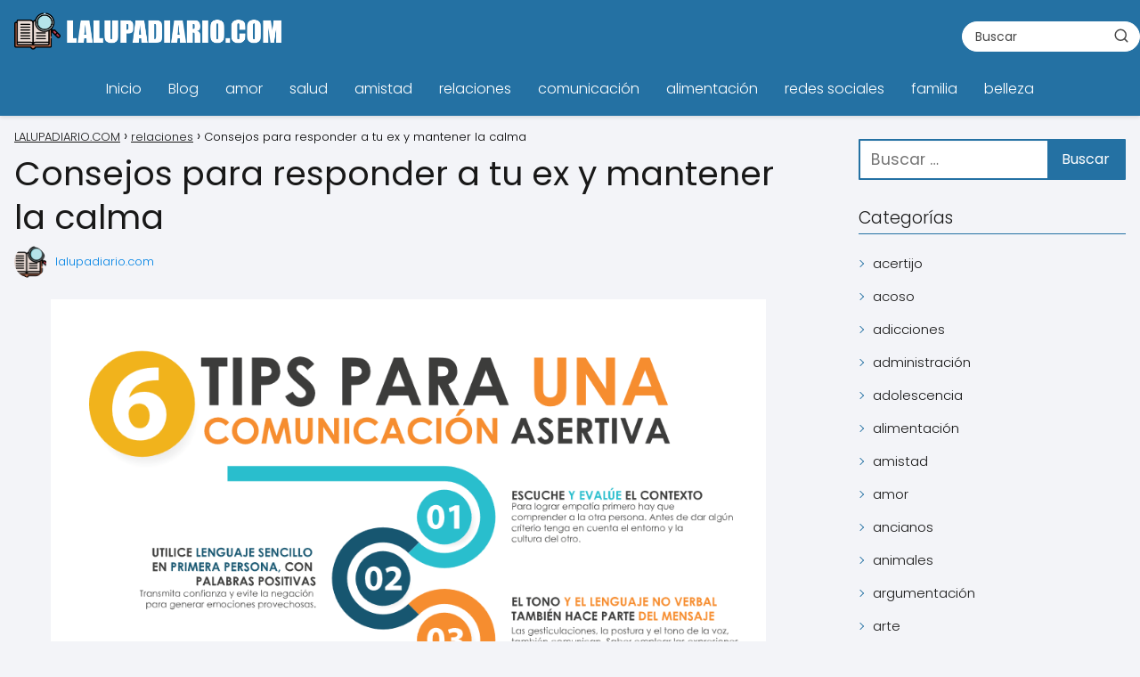

--- FILE ---
content_type: text/html; charset=UTF-8
request_url: https://lalupadiario.com/consejos-para-responder-a-tu-ex-y-mantener-la-calma/
body_size: 22261
content:
<!DOCTYPE html><html lang="es" prefix="og: https://ogp.me/ns#" ><head><script data-no-optimize="1">var litespeed_docref=sessionStorage.getItem("litespeed_docref");litespeed_docref&&(Object.defineProperty(document,"referrer",{get:function(){return litespeed_docref}}),sessionStorage.removeItem("litespeed_docref"));</script> <meta charset="UTF-8"><link data-optimized="2" rel="stylesheet" href="https://lalupadiario.com/wp-content/litespeed/css/4d484ccf30c4e0ea7fede8cae49ac3f5.css?ver=c554b" /><meta name="viewport" content="width=device-width, initial-scale=1.0, maximum-scale=2.0"><title>※ Consejos para responder a tu ex y mantener la calma ※</title><meta name="description" content="Descubre cómo manejar situaciones incómodas con tu ex pareja y mantener la tranquilidad. Sigue estos consejos para una comunicación saludable."/><meta name="robots" content="follow, index, max-snippet:-1, max-video-preview:-1, max-image-preview:large"/><link rel="canonical" href="https://lalupadiario.com/consejos-para-responder-a-tu-ex-y-mantener-la-calma/" /><meta property="og:locale" content="es_ES" /><meta property="og:type" content="article" /><meta property="og:title" content="※ Consejos para responder a tu ex y mantener la calma ※" /><meta property="og:description" content="Descubre cómo manejar situaciones incómodas con tu ex pareja y mantener la tranquilidad. Sigue estos consejos para una comunicación saludable." /><meta property="og:url" content="https://lalupadiario.com/consejos-para-responder-a-tu-ex-y-mantener-la-calma/" /><meta property="og:site_name" content="My Blog" /><meta property="article:section" content="relaciones" /><meta property="og:image" content="https://lalupadiario.com/wp-content/uploads/comunicacion-asertiva.png" /><meta property="og:image:secure_url" content="https://lalupadiario.com/wp-content/uploads/comunicacion-asertiva.png" /><meta property="og:image:width" content="990" /><meta property="og:image:height" content="1263" /><meta property="og:image:alt" content="Consejos para responder a tu ex y mantener la calma" /><meta property="og:image:type" content="image/png" /><meta property="article:published_time" content="2023-10-12T00:05:06+02:00" /><meta name="twitter:card" content="summary_large_image" /><meta name="twitter:title" content="※ Consejos para responder a tu ex y mantener la calma ※" /><meta name="twitter:description" content="Descubre cómo manejar situaciones incómodas con tu ex pareja y mantener la tranquilidad. Sigue estos consejos para una comunicación saludable." /><meta name="twitter:site" content="@mochinushi" /><meta name="twitter:creator" content="@mochinushi" /><meta name="twitter:image" content="https://lalupadiario.com/wp-content/uploads/comunicacion-asertiva.png" /><meta name="twitter:label1" content="Escrito por" /><meta name="twitter:data1" content="lalupadiario.com" /><meta name="twitter:label2" content="Tiempo de lectura" /><meta name="twitter:data2" content="12 minutos" /> <script type="application/ld+json" class="rank-math-schema">{"@context":"https://schema.org","@graph":[{"@type":["Person","Organization"],"@id":"https://lalupadiario.com/#person","name":"mochinushi","sameAs":["https://twitter.com/mochinushi"],"logo":{"@type":"ImageObject","@id":"https://lalupadiario.com/#logo","url":"https://lalupadiario.com/wp-content/uploads/logo-150x82.png","contentUrl":"https://lalupadiario.com/wp-content/uploads/logo-150x82.png","caption":"My Blog","inLanguage":"es"},"image":{"@type":"ImageObject","@id":"https://lalupadiario.com/#logo","url":"https://lalupadiario.com/wp-content/uploads/logo-150x82.png","contentUrl":"https://lalupadiario.com/wp-content/uploads/logo-150x82.png","caption":"My Blog","inLanguage":"es"}},{"@type":"WebSite","@id":"https://lalupadiario.com/#website","url":"https://lalupadiario.com","name":"My Blog","publisher":{"@id":"https://lalupadiario.com/#person"},"inLanguage":"es"},{"@type":"ImageObject","@id":"https://lalupadiario.com/wp-content/uploads/comunicacion-asertiva.png","url":"https://lalupadiario.com/wp-content/uploads/comunicacion-asertiva.png","width":"990","height":"1263","inLanguage":"es"},{"@type":"WebPage","@id":"https://lalupadiario.com/consejos-para-responder-a-tu-ex-y-mantener-la-calma/#webpage","url":"https://lalupadiario.com/consejos-para-responder-a-tu-ex-y-mantener-la-calma/","name":"\u203b Consejos para responder a tu ex y mantener la calma \u203b","datePublished":"2023-10-12T00:05:06+02:00","dateModified":"2023-10-12T00:05:06+02:00","isPartOf":{"@id":"https://lalupadiario.com/#website"},"primaryImageOfPage":{"@id":"https://lalupadiario.com/wp-content/uploads/comunicacion-asertiva.png"},"inLanguage":"es"},{"@type":"Person","@id":"https://lalupadiario.com/author/user/","name":"lalupadiario.com","url":"https://lalupadiario.com/author/user/","image":{"@type":"ImageObject","@id":"https://lalupadiario.com/wp-content/uploads/icono-96x96.png","url":"https://lalupadiario.com/wp-content/uploads/icono-96x96.png","caption":"lalupadiario.com","inLanguage":"es"}},{"@type":"BlogPosting","headline":"\u203b Consejos para responder a tu ex y mantener la calma \u203b","datePublished":"2023-10-12T00:05:06+02:00","dateModified":"2023-10-12T00:05:06+02:00","articleSection":"relaciones","author":{"@id":"https://lalupadiario.com/author/user/","name":"lalupadiario.com"},"publisher":{"@id":"https://lalupadiario.com/#person"},"description":"Descubre c\u00f3mo manejar situaciones inc\u00f3modas con tu ex pareja y mantener la tranquilidad. Sigue estos consejos para una comunicaci\u00f3n saludable.","name":"\u203b Consejos para responder a tu ex y mantener la calma \u203b","@id":"https://lalupadiario.com/consejos-para-responder-a-tu-ex-y-mantener-la-calma/#richSnippet","isPartOf":{"@id":"https://lalupadiario.com/consejos-para-responder-a-tu-ex-y-mantener-la-calma/#webpage"},"image":{"@id":"https://lalupadiario.com/wp-content/uploads/comunicacion-asertiva.png"},"inLanguage":"es","mainEntityOfPage":{"@id":"https://lalupadiario.com/consejos-para-responder-a-tu-ex-y-mantener-la-calma/#webpage"}}]}</script> <link rel="alternate" type="application/rss+xml" title="LALUPADIARIO.COM &raquo; Feed" href="https://lalupadiario.com/feed/" /><link rel="alternate" type="application/rss+xml" title="LALUPADIARIO.COM &raquo; Feed de los comentarios" href="https://lalupadiario.com/comments/feed/" /><link rel="alternate" type="application/rss+xml" title="LALUPADIARIO.COM &raquo; Comentario Consejos para responder a tu ex y mantener la calma del feed" href="https://lalupadiario.com/consejos-para-responder-a-tu-ex-y-mantener-la-calma/feed/" /><link rel="alternate" title="oEmbed (JSON)" type="application/json+oembed" href="https://lalupadiario.com/wp-json/oembed/1.0/embed?url=https%3A%2F%2Flalupadiario.com%2Fconsejos-para-responder-a-tu-ex-y-mantener-la-calma%2F" /><link rel="alternate" title="oEmbed (XML)" type="text/xml+oembed" href="https://lalupadiario.com/wp-json/oembed/1.0/embed?url=https%3A%2F%2Flalupadiario.com%2Fconsejos-para-responder-a-tu-ex-y-mantener-la-calma%2F&#038;format=xml" /><style id='wp-img-auto-sizes-contain-inline-css' type='text/css'>img:is([sizes=auto i],[sizes^="auto," i]){contain-intrinsic-size:3000px 1500px}
/*# sourceURL=wp-img-auto-sizes-contain-inline-css */</style><style id='classic-theme-styles-inline-css' type='text/css'>/*! This file is auto-generated */
.wp-block-button__link{color:#fff;background-color:#32373c;border-radius:9999px;box-shadow:none;text-decoration:none;padding:calc(.667em + 2px) calc(1.333em + 2px);font-size:1.125em}.wp-block-file__button{background:#32373c;color:#fff;text-decoration:none}
/*# sourceURL=/wp-includes/css/classic-themes.min.css */</style><style id='asap-style-inline-css' type='text/css'>body {font-family: 'Poppins', sans-serif !important;background: #F3F4F8;font-weight: 300 !important;}h1,h2,h3,h4,h5,h6 {font-family: 'Poppins', sans-serif !important;font-weight: 400;line-height: 1.3;}h1 {color:#181818}h2,h5,h6{color:#181818}h3{color:#181818}h4{color:#181818}.article-loop p,.article-loop-featured p,.article-loop h2,.article-loop h3,.article-loop h4,.article-loop-featured h2,.article-loop-featured h3,.article-loop span.entry-title, .related-posts p,.last-post-sidebar p,.woocommerce-loop-product__title {font-family: 'Poppins', sans-serif !important;font-size: 18px !important;font-weight: 300 !important;}.article-loop .show-extract p,.article-loop .show-extract span {font-family: 'Poppins', sans-serif !important;font-weight: 300 !important;}a {color: #0183e4;}.the-content .post-index span,.des-category .post-index span {font-size:18px;}.the-content .post-index li,.the-content .post-index a,.des-category .post-index li,.des-category .post-index a,.comment-respond > p > span > a,.asap-pros-cons-title span,.asap-pros-cons ul li span,.woocommerce #reviews #comments ol.commentlist li .comment-text p,.woocommerce #review_form #respond p,.woocommerce .comment-reply-title,.woocommerce form .form-row label, .woocommerce-page form .form-row label {font-size: calc(18px - 2px);}.content-tags a,.tagcloud a {border:1px solid #0183e4;}.content-tags a:hover,.tagcloud a:hover {color: #0183e499;}p,.the-content ul li,.the-content ol li {color: #181818;font-size: 18px;line-height: 1.6;}.comment-author cite,.primary-sidebar ul li a,.woocommerce ul.products li.product .price,span.asap-author,.content-cluster .show-extract span {color: #181818;}.comment-body p,#commentform input,#commentform textarea{font-size: calc(18px - 2px);}.social-title,.primary-sidebar ul li a {font-size: calc(18px - 3px);}.breadcrumb a,.breadcrumb span,.woocommerce .woocommerce-breadcrumb {font-size: calc(18px - 5px);}.content-footer p,.content-footer li,.content-footer .widget-bottom-area,.search-header input:not([type=submit]):not([type=radio]):not([type=checkbox]):not([type=file]) {font-size: calc(18px - 4px) !important;}.search-header input:not([type=submit]):not([type=radio]):not([type=checkbox]):not([type=file]) {border:1px solid #FFFFFF26 !important;}h1 {font-size: 38px;}h2 {font-size: 32px;}h3 {font-size: 28px;}h4 {font-size: 23px;}.site-header,#cookiesbox {background: #2471a3;}.site-header-wc a span.count-number {border:1px solid #FFFFFF;}.content-footer {background: #2471a3;}.comment-respond > p,.area-comentarios ol > p,.error404 .content-loop p + p,.search .content-loop .search-home + p {border-bottom:1px solid #2471a3}.pagination a,.nav-links a,.woocommerce #respond input#submit,.woocommerce a.button, .woocommerce button.button,.woocommerce input.button,.woocommerce #respond input#submit.alt,.woocommerce a.button.alt,.woocommerce button.button.alt,.woocommerce input.button.alt,.wpcf7-form input.wpcf7-submit {background: #2471a3;color: #FFFFFF !important;}.woocommerce div.product .woocommerce-tabs ul.tabs li.active {border-bottom: 2px solid #2471a3;}.pagination a:hover,.nav-links a:hover {background: #2471a3B3;}.article-loop a span.entry-title{color:#181818 !important;}.article-loop a:hover p,.article-loop a:hover h2,.article-loop a:hover h3,.article-loop a:hover span.entry-title {color: #0183e4 !important;}.article-loop.custom-links a:hover span.entry-title,.asap-loop-horizontal .article-loop a:hover span.entry-title {color: #181818 !important;}#commentform input,#commentform textarea {border: 2px solid #2471a3;font-weight: 300 !important;}.content-loop {max-width: 1400px;}.site-header-content,.site-header-content-top {max-width: 1400px;}.content-footer {max-width: calc(1400px - 32px); }.content-footer-social {background: #2471a31A;}.content-single {max-width: 1400px;}.content-page {max-width: 1400px;}.content-wc {max-width: 980px;}.reply a,.go-top {background: #2471a3;color: #FFFFFF;}.reply a {border: 2px solid #2471a3;}#commentform input[type=submit] {background: #2471a3;color: #FFFFFF;}.site-header a,header,header label {color: #FFFFFF;}.content-footer a,.content-footer p,.content-footer .widget-area,.content-footer .widget-content-footer-bottom {color: #FFFFFF;}header .line {background: #FFFFFF;}.site-logo img {max-width: 300px;width:100%;}.content-footer .logo-footer img {max-width: 160px;}.search-header {margin-left: 0px;}.primary-sidebar {width:300px;}p.sidebar-title {font-size:calc(18px + 1px);}.comment-respond > p,.area-comentarios ol > p,.asap-subtitle {font-size:calc(18px + 2px);}.popular-post-sidebar ol a {color:#181818;font-size:calc(18px - 2px);}.popular-post-sidebar ol li:before,.primary-sidebar div ul li:before {border-color: #2471a3;}.search-form input[type=submit] {background:#2471a3;}.search-form {border:2px solid #2471a3;}.sidebar-title:after,.archive .content-loop h1:after {background:#2471a3;}.single-nav .nav-prev a:before, .single-nav .nav-next a:before {border-color:#2471a3;}.single-nav a {color:#181818;font-size:calc(18px - 3px);}.the-content .post-index {border-top:2px solid #2471a3;}.the-content .post-index #show-table {color:#0183e4;font-size: calc(18px - 3px);font-weight: 300;}.the-content .post-index .btn-show {font-size: calc(18px - 3px) !important;}.search-header form {width:200px;}.site-header .site-header-wc svg {stroke:#FFFFFF;}.item-featured {color:#FFFFFF;background:#e88330;}.item-new {color:#FFFFFF;background:#e83030;}.asap-style1.asap-popular ol li:before {border:1px solid #181818;}.asap-style2.asap-popular ol li:before {border:2px solid #2471a3;}.checkbox .check-table svg {stroke:#2471a3;}html{scroll-behavior:smooth;}.article-content,#commentform input, #commentform textarea,.reply a,.woocommerce #respond input#submit, .woocommerce #respond input#submit.alt,.woocommerce-address-fields__field-wrapper input,.woocommerce-EditAccountForm input,.wpcf7-form input,.wpcf7-form textarea,.wpcf7-form input.wpcf7-submit {border-radius:10px !important;}.pagination a, .pagination span, .nav-links a {border-radius:50%;min-width:2.5rem;}.reply a {padding:6px 8px !important;}.asap-icon,.asap-icon-single {border-radius:50%;}.asap-icon{margin-right:1px;padding:.6rem !important;}.content-footer-social {border-top-left-radius:10px;border-top-right-radius:10px;}.item-featured,.item-new {border-radius:2px;}.content-item-category > span {border-top-left-radius: 3px;border-top-right-radius: 3px;}.woocommerce span.onsale,.woocommerce a.button,.woocommerce button.button, .woocommerce input.button, .woocommerce a.button.alt, .woocommerce button.button.alt, .woocommerce input.button.alt,.product-gallery-summary .quantity input,#add_payment_method table.cart input,.woocommerce-cart table.cart input, .woocommerce-checkout table.cart input,.woocommerce div.product form.cart .variations select {border-radius:2rem !important;}.search-home input {border-radius:2rem !important;padding: 0.875rem 1.25rem !important;}.search-home button.s-btn {margin-right:1.25rem !important;}#cookiesbox p,#cookiesbox a {color: #FFFFFF;}#cookiesbox button {background: #FFFFFF;color:#2471a3;}@media (max-width: 1050px) and (min-width:481px) {.article-loop-featured .article-image-featured {border-radius: 10px !important;}}@media (min-width:1050px) { ul.sub-menu,ul.sub-menu li {border-radius:10px;}.search-header input {border-radius:2rem !important;padding: 0 0 0 .85rem !important;}.search-header button.s-btn {width:2.65rem !important;}.site-header .asap-icon svg { stroke: #FFFFFF !important;}.home .content-loop {padding-top: 1.75rem;}}@media (min-width:1050px) {.content-footer {border-top-left-radius:10px;border-top-right-radius:10px;}}.article-content {height:196px;}.content-thin .content-cluster .article-content {height:160px !important;}.last-post-sidebar .article-content {height: 140px;margin-bottom: 8px}.related-posts .article-content {height: 120px;}.asap-box-design .related-posts .article-content {min-height:120px !important;}.asap-box-design .content-thin .content-cluster .article-content {heigth:160px !important;min-height:160px !important;}@media (max-width:1050px) { .last-post-sidebar .article-content,.related-posts .article-content {height: 150px !important}}@media (max-width: 480px) {.article-content {height: 180px}}@media (min-width:480px){.asap-box-design .article-content:not(.asap-box-design .last-post-sidebar .article-content) {min-height:196px;}.asap-loop-horizontal .content-thin .asap-columns-1 .content-cluster .article-image,.asap-loop-horizontal .content-thin .asap-columns-1 .content-cluster .article-content {height:100% !important;}.asap-loop-horizontal .asap-columns-1 .article-image:not(.asap-loop-horizontal .last-post-sidebar .asap-columns-1 .article-image), .asap-loop-horizontal .asap-columns-1 .article-content:not(.asap-loop-horizontal .last-post-sidebar .asap-columns-1 .article-content) {height:100% !important;}.asap-loop-horizontal .asap-columns-2 .article-image,.asap-loop-horizontal .asap-columns-2 .article-content,.asap-loop-horizontal .content-thin .asap-columns-2 .content-cluster .article-image,.asap-loop-horizontal .content-thin .asap-columns-2 .content-cluster .article-content {min-height:140px !important;height:100% !important;}.asap-loop-horizontal .asap-columns-3 .article-image,.asap-loop-horizontal .asap-columns-3 .article-content,.asap-loop-horizontal .content-thin .asap-columns-3 .content-cluster .article-image,.asap-loop-horizontal .content-thin .asap-columns-3 .content-cluster .article-content {min-height:120px !important;height:100% !important;}.asap-loop-horizontal .asap-columns-4 .article-image,.asap-loop-horizontal .asap-columns-4 .article-content,.asap-loop-horizontal .content-thin .asap-columns-4 .content-cluster .article-image,.asap-loop-horizontal .content-thin .asap-columns-4.content-cluster .article-content {min-height:100px !important;height:100% !important;}.asap-loop-horizontal .asap-columns-5 .article-image,.asap-loop-horizontal .asap-columns-5 .article-content,.asap-loop-horizontal .content-thin .asap-columns-5 .content-cluster .article-image,.asap-loop-horizontal .content-thin .asap-columns-5 .content-cluster .article-content {min-height:90px !important;height:100% !important;}}.article-loop .article-image,.article-loop a p,.article-loop img,.article-image-featured,input,textarea,a { transition:all .2s; }.article-loop:hover .article-image,.article-loop:hover img{transform:scale(1.05) }@media(max-width: 480px) {h1, .archive .content-loop h1 {font-size: calc(38px - 8px);}h2 {font-size: calc(32px - 4px);}h3 {font-size: calc(28px - 4px);}.article-loop-featured .article-image-featured {border-radius: 10px !important;}}@media(min-width:1050px) {.content-thin {width: calc(95% - 300px);}#menu>ul {font-size: calc(18px - 2px);} #menu ul .menu-item-has-children:after {border: solid #FFFFFF;border-width: 0 2px 2px 0;}}@media(max-width:1050px) {#menu ul li .sub-menu li a:hover { color:#0183e4 !important;}#menu ul>li ul>li>a{font-size: calc(18px - 2px);}} .asap-box-design .last-post-sidebar .article-content { min-height:140px;}.asap-box-design .last-post-sidebar .article-loop {margin-bottom:.85rem !important;} .asap-box-design .last-post-sidebar article:last-child { margin-bottom:2rem !important;}.the-content ul:not(#index-table) li::marker {color: #2471a3;}.the-content ol:not(.post-index ol) > li::before {content: counter(li);counter-increment: li;left: -1.5em;top: 65%;color:#FFFFFF;background: #2471a3;height: 1.4em;min-width: 1.22em;padding: 1px 1px 1px 2px;border-radius: 6px;border: 1px solid #2471a3;line-height: 1.5em;font-size: 22px;text-align: center;font-weight: normal;float: left !important;margin-right: 14px;margin-top: 8px;}.the-content ol:not(.post-index ol) {counter-reset: li;list-style: none;padding: 0;margin-bottom: 2rem;text-shadow: 0 1px 0 rgb(255 255 255 / 50%);}.the-content ol:not(.post-index ol) > li {position: relative;display: block;padding: 0.5rem 0 0;margin: 0.5rem 0 1rem !important;border-radius: 10px;text-decoration: none;margin-left: 2px;}.asap-date-loop {font-size: calc(18px - 5px) !important;text-align:left;}.asap-box-design .asap-box-container,.asap-loop-horizontal .asap-box-container{flex-direction:column;justify-content:center;align-items: flex-start !important;}.asap-box-design .article-loop .show-extract p {margin-top:6px;margin-bottom:0 !important;}.asap-box-design .article-loop .show-extract span.asap-read-more {margin-top:14px !important;margin-bottom:0 !important;display:block;}.asap-box-design .asap-box-container{justify-content: flex-start !important;}.asap-box-design .related-posts .asap-box-container{justify-content:center !important;}.asap-box-design .asap-box-container p,.asap-box-design .asap-box-container>span,.asap-box-design .asap-box-container h2,.asap-box-design .asap-box-container h3 {padding-bottom:.9rem !important;}.article-loop p:not(.last-post-sidebar .article-loop p),.article-loop h2,.article-loop h3,.article-loop h4,.article-loop .entry-title:not(.last-post-sidebar .article-loop .entry-title) {text-align: left !important;margin-bottom:6px !important;padding:0 10px 0 0 !important;}.article-loop .show-extract p {font-size: calc(18px - 2px) !important;}@media (min-width:800px) {.article-loop {margin-bottom:1rem !important;}.related-posts .article-loop {margin-bottom:0 !important;}}.asap-box-design .asap-box-container:not(.asap-box-design .last-post-sidebar .asap-box-container) {padding:1.5rem;}.the-content h2:before,.the-content h2 span:before {margin-top: -70px;height: 70px; }.asap-content-logo-top {background: #2471a3;}.site-header-content{justify-content:center;}@media (max-width: 1050px){.site-logo img{max-height:36px;}#menu { margin-top: 60px;}.asap-content-logo-top {padding: 0 1rem !important;z-index: 9999;width: 100%;height:60px;}}@media (min-width: 1050px){.site-header-content-top {padding-left:1rem;padding-rigth:1rem;justify-content:space-between;}}@media (max-width: 1050px){.asap-content-logo-top {position:fixed;}}@media(min-width:1050px) {.site-header {box-shadow: 0 1px 12px rgb(0 0 0 / 30%);}.asap-content-logo-top {position: relative;z-index:9999;overflow:hidden;}}@media(max-width:1050px) {.asap-content-logo-top {box-shadow: 0 1px 12px rgb(0 0 0 / 30%);}}.content-footer {padding:0;}.content-footer p {margin-bottom:0 !important;}.content-footer .widget-area,.content-footer .widget-bottom-area {margin-bottom: 0rem;padding:1rem;}.content-footer li:first-child:before {content: '';padding: 0;}.content-footer li:before {content: '|';padding: 0 7px 0 5px;color: #fff;opacity: .4;}.content-footer li {list-style-type: none;display: inline;font-size: 15px;}.content-footer .widget-title,.content-footer .widget-bottom-title {display: none;}.content-footer {background: #2471a3;}.content-footer-social {max-width: calc(1400px - 32px);} .asap-box-design .the-content .post-index { background:#F3F4F8 !important;}.asap-box-design .asap-user-comment-text {background:#F3F4F8;}.asap-box-design .asap-user-comment-text:before {border-bottom: 8px solid #F3F4F8;}@media(max-width:1050px){.content-cluster {padding: 0.5rem 0 0 !important;}}.asap-box-design .asap-show-desc .asap-box-container {flex-direction:column;justify-content:flex-start !important;align-items: flex-start !important;padding:1.5rem;}.asap-box-design .asap-show-desc .asap-box-container .show-extract span {margin-top:6px;margin-bottom:0 !important;}.asap-box-design .article-loop.asap-show-desc span.entry-title {text-align:left !important;padding:0 !important;margin-bottom: 8px !important;padding: 0 10px 0 0 !important;}.asap-box-design .asap-content-box .the-content {padding-top: 0 !important;}.asap-box-design .asap-content-box .post-thumbnail {margin-bottom: 1.5rem !important;}@media(max-width:1050px) {.asap-content-logo-top {width:calc(100% - 68px) !important;justify-content:left;}.asap-content-logo-top .site-logo {padding:0;}.site-header-content {justify-content:right !important;}.site-header-content #menu {margin-top: 0;}}@media(min-width:1050px) {.site-header-content {flex-direction:column;}.social-desktop {display:none;}}.search-header input {background:#FFFFFF !important;}.search-header button.s-btn,.search-header input::placeholder {color: #484848 !important;opacity:1 !important;}.search-header button.s-btn:hover {opacity:.7 !important;}.search-header input:not([type=submit]):not([type=radio]):not([type=checkbox]):not([type=file]) {border-color: #FFFFFF !important;}
/*# sourceURL=asap-style-inline-css */</style> <script type="litespeed/javascript" data-src="https://lalupadiario.com/wp-includes/js/jquery/jquery.min.js" id="jquery-core-js"></script> <link rel='shortlink' href='https://lalupadiario.com/?p=2425' /><meta name="theme-color" content="#2471a3"><link rel="preload" as="image" href="https://lalupadiario.com/wp-content/uploads/comunicacion-asertiva.png" /><style>@font-face {
            font-family: "Poppins";
            font-style: normal;
            font-weight: 300;
            src: local(""),
            url("https://lalupadiario.com/wp-content/themes/asap/assets/fonts/poppins-300.woff2") format("woff2"),
            url("https://lalupadiario.com/wp-content/themes/asap/assets/fonts/poppins-300.woff") format("woff");
            font-display: swap;
        } @font-face {
            font-family: "Poppins";
            font-style: normal;
            font-weight: 700;
            src: local(""),
            url("https://lalupadiario.com/wp-content/themes/asap/assets/fonts/poppins-700.woff2") format("woff2"),
            url("https://lalupadiario.com/wp-content/themes/asap/assets/fonts/poppins-700.woff") format("woff");
            font-display: swap;
        } @font-face {
            font-family: "Poppins";
            font-style: normal;
            font-weight: 400;
            src: local(""),
            url("https://lalupadiario.com/wp-content/themes/asap/assets/fonts/poppins-400.woff2") format("woff2"),
            url("https://lalupadiario.com/wp-content/themes/asap/assets/fonts/poppins-400.woff") format("woff");
            font-display: swap;
        }</style> <script type="application/ld+json">{"@context":"http:\/\/schema.org","@type":"Organization","name":"LALUPADIARIO.COM","alternateName":"LALUPADIARIO.COM","url":"https:\/\/lalupadiario.com","logo":"https:\/\/lalupadiario.com\/wp-content\/uploads\/logo.png"}</script>  <script type="application/ld+json">{"@context":"https:\/\/schema.org","@type":"Article","mainEntityOfPage":{"@type":"WebPage","@id":"https:\/\/lalupadiario.com\/consejos-para-responder-a-tu-ex-y-mantener-la-calma\/"},"headline":"Consejos para responder a tu ex y mantener la calma","image":{"@type":"ImageObject","url":"https:\/\/lalupadiario.com\/wp-content\/uploads\/comunicacion-asertiva.png"},"author":{"@type":"Person","name":"lalupadiario.com","sameAs":"https:\/\/lalupadiario.com\/author\/user\/"},"publisher":{"@type":"Organization","name":"LALUPADIARIO.COM","logo":{"@type":"ImageObject","url":"https:\/\/lalupadiario.com\/wp-content\/uploads\/logo.png"}},"datePublished":"2023-10-12 00:05","dateModified":"2023-10-12 00:05"}</script>  <script type="application/ld+json">{"@context":"https:\/\/schema.org","@type":"WebSite","url":"https:\/\/lalupadiario.com","potentialAction":{"@type":"SearchAction","target":{"@type":"EntryPoint","urlTemplate":"https:\/\/lalupadiario.com\/?s={s}"},"query-input":"required name=s"}}</script>  <script type="litespeed/javascript" data-src="https://pagead2.googlesyndication.com/pagead/js/adsbygoogle.js?client=ca-pub-3818880077562534"
     crossorigin="anonymous"></script><link rel="icon" href="https://lalupadiario.com/wp-content/uploads/icono-150x150.png" sizes="32x32" /><link rel="icon" href="https://lalupadiario.com/wp-content/uploads/icono.png" sizes="192x192" /><link rel="apple-touch-icon" href="https://lalupadiario.com/wp-content/uploads/icono.png" /><meta name="msapplication-TileImage" content="https://lalupadiario.com/wp-content/uploads/icono.png" /><style type="text/css" id="wp-custom-css">h2 {
    font-size: 20px;
    font-weight: 600;
    padding: 10px;
    background: #222;
    color: #fff;
    border-radius: 1px;
    text-align: center;
}

h3 {
    font-size: 20px;
    font-weight: 600;
    padding: 10px;
    background: #3d585c;
    color: #fff;
    border-radius: 1px;
}


.entry-title{
	font-weight:bold;
	font-size: 22px !important;
  font-weight: 700 !important;
}</style><style id='global-styles-inline-css' type='text/css'>:root{--wp--preset--aspect-ratio--square: 1;--wp--preset--aspect-ratio--4-3: 4/3;--wp--preset--aspect-ratio--3-4: 3/4;--wp--preset--aspect-ratio--3-2: 3/2;--wp--preset--aspect-ratio--2-3: 2/3;--wp--preset--aspect-ratio--16-9: 16/9;--wp--preset--aspect-ratio--9-16: 9/16;--wp--preset--color--black: #000000;--wp--preset--color--cyan-bluish-gray: #abb8c3;--wp--preset--color--white: #ffffff;--wp--preset--color--pale-pink: #f78da7;--wp--preset--color--vivid-red: #cf2e2e;--wp--preset--color--luminous-vivid-orange: #ff6900;--wp--preset--color--luminous-vivid-amber: #fcb900;--wp--preset--color--light-green-cyan: #7bdcb5;--wp--preset--color--vivid-green-cyan: #00d084;--wp--preset--color--pale-cyan-blue: #8ed1fc;--wp--preset--color--vivid-cyan-blue: #0693e3;--wp--preset--color--vivid-purple: #9b51e0;--wp--preset--gradient--vivid-cyan-blue-to-vivid-purple: linear-gradient(135deg,rgb(6,147,227) 0%,rgb(155,81,224) 100%);--wp--preset--gradient--light-green-cyan-to-vivid-green-cyan: linear-gradient(135deg,rgb(122,220,180) 0%,rgb(0,208,130) 100%);--wp--preset--gradient--luminous-vivid-amber-to-luminous-vivid-orange: linear-gradient(135deg,rgb(252,185,0) 0%,rgb(255,105,0) 100%);--wp--preset--gradient--luminous-vivid-orange-to-vivid-red: linear-gradient(135deg,rgb(255,105,0) 0%,rgb(207,46,46) 100%);--wp--preset--gradient--very-light-gray-to-cyan-bluish-gray: linear-gradient(135deg,rgb(238,238,238) 0%,rgb(169,184,195) 100%);--wp--preset--gradient--cool-to-warm-spectrum: linear-gradient(135deg,rgb(74,234,220) 0%,rgb(151,120,209) 20%,rgb(207,42,186) 40%,rgb(238,44,130) 60%,rgb(251,105,98) 80%,rgb(254,248,76) 100%);--wp--preset--gradient--blush-light-purple: linear-gradient(135deg,rgb(255,206,236) 0%,rgb(152,150,240) 100%);--wp--preset--gradient--blush-bordeaux: linear-gradient(135deg,rgb(254,205,165) 0%,rgb(254,45,45) 50%,rgb(107,0,62) 100%);--wp--preset--gradient--luminous-dusk: linear-gradient(135deg,rgb(255,203,112) 0%,rgb(199,81,192) 50%,rgb(65,88,208) 100%);--wp--preset--gradient--pale-ocean: linear-gradient(135deg,rgb(255,245,203) 0%,rgb(182,227,212) 50%,rgb(51,167,181) 100%);--wp--preset--gradient--electric-grass: linear-gradient(135deg,rgb(202,248,128) 0%,rgb(113,206,126) 100%);--wp--preset--gradient--midnight: linear-gradient(135deg,rgb(2,3,129) 0%,rgb(40,116,252) 100%);--wp--preset--font-size--small: 13px;--wp--preset--font-size--medium: 20px;--wp--preset--font-size--large: 36px;--wp--preset--font-size--x-large: 42px;--wp--preset--spacing--20: 0.44rem;--wp--preset--spacing--30: 0.67rem;--wp--preset--spacing--40: 1rem;--wp--preset--spacing--50: 1.5rem;--wp--preset--spacing--60: 2.25rem;--wp--preset--spacing--70: 3.38rem;--wp--preset--spacing--80: 5.06rem;--wp--preset--shadow--natural: 6px 6px 9px rgba(0, 0, 0, 0.2);--wp--preset--shadow--deep: 12px 12px 50px rgba(0, 0, 0, 0.4);--wp--preset--shadow--sharp: 6px 6px 0px rgba(0, 0, 0, 0.2);--wp--preset--shadow--outlined: 6px 6px 0px -3px rgb(255, 255, 255), 6px 6px rgb(0, 0, 0);--wp--preset--shadow--crisp: 6px 6px 0px rgb(0, 0, 0);}:where(.is-layout-flex){gap: 0.5em;}:where(.is-layout-grid){gap: 0.5em;}body .is-layout-flex{display: flex;}.is-layout-flex{flex-wrap: wrap;align-items: center;}.is-layout-flex > :is(*, div){margin: 0;}body .is-layout-grid{display: grid;}.is-layout-grid > :is(*, div){margin: 0;}:where(.wp-block-columns.is-layout-flex){gap: 2em;}:where(.wp-block-columns.is-layout-grid){gap: 2em;}:where(.wp-block-post-template.is-layout-flex){gap: 1.25em;}:where(.wp-block-post-template.is-layout-grid){gap: 1.25em;}.has-black-color{color: var(--wp--preset--color--black) !important;}.has-cyan-bluish-gray-color{color: var(--wp--preset--color--cyan-bluish-gray) !important;}.has-white-color{color: var(--wp--preset--color--white) !important;}.has-pale-pink-color{color: var(--wp--preset--color--pale-pink) !important;}.has-vivid-red-color{color: var(--wp--preset--color--vivid-red) !important;}.has-luminous-vivid-orange-color{color: var(--wp--preset--color--luminous-vivid-orange) !important;}.has-luminous-vivid-amber-color{color: var(--wp--preset--color--luminous-vivid-amber) !important;}.has-light-green-cyan-color{color: var(--wp--preset--color--light-green-cyan) !important;}.has-vivid-green-cyan-color{color: var(--wp--preset--color--vivid-green-cyan) !important;}.has-pale-cyan-blue-color{color: var(--wp--preset--color--pale-cyan-blue) !important;}.has-vivid-cyan-blue-color{color: var(--wp--preset--color--vivid-cyan-blue) !important;}.has-vivid-purple-color{color: var(--wp--preset--color--vivid-purple) !important;}.has-black-background-color{background-color: var(--wp--preset--color--black) !important;}.has-cyan-bluish-gray-background-color{background-color: var(--wp--preset--color--cyan-bluish-gray) !important;}.has-white-background-color{background-color: var(--wp--preset--color--white) !important;}.has-pale-pink-background-color{background-color: var(--wp--preset--color--pale-pink) !important;}.has-vivid-red-background-color{background-color: var(--wp--preset--color--vivid-red) !important;}.has-luminous-vivid-orange-background-color{background-color: var(--wp--preset--color--luminous-vivid-orange) !important;}.has-luminous-vivid-amber-background-color{background-color: var(--wp--preset--color--luminous-vivid-amber) !important;}.has-light-green-cyan-background-color{background-color: var(--wp--preset--color--light-green-cyan) !important;}.has-vivid-green-cyan-background-color{background-color: var(--wp--preset--color--vivid-green-cyan) !important;}.has-pale-cyan-blue-background-color{background-color: var(--wp--preset--color--pale-cyan-blue) !important;}.has-vivid-cyan-blue-background-color{background-color: var(--wp--preset--color--vivid-cyan-blue) !important;}.has-vivid-purple-background-color{background-color: var(--wp--preset--color--vivid-purple) !important;}.has-black-border-color{border-color: var(--wp--preset--color--black) !important;}.has-cyan-bluish-gray-border-color{border-color: var(--wp--preset--color--cyan-bluish-gray) !important;}.has-white-border-color{border-color: var(--wp--preset--color--white) !important;}.has-pale-pink-border-color{border-color: var(--wp--preset--color--pale-pink) !important;}.has-vivid-red-border-color{border-color: var(--wp--preset--color--vivid-red) !important;}.has-luminous-vivid-orange-border-color{border-color: var(--wp--preset--color--luminous-vivid-orange) !important;}.has-luminous-vivid-amber-border-color{border-color: var(--wp--preset--color--luminous-vivid-amber) !important;}.has-light-green-cyan-border-color{border-color: var(--wp--preset--color--light-green-cyan) !important;}.has-vivid-green-cyan-border-color{border-color: var(--wp--preset--color--vivid-green-cyan) !important;}.has-pale-cyan-blue-border-color{border-color: var(--wp--preset--color--pale-cyan-blue) !important;}.has-vivid-cyan-blue-border-color{border-color: var(--wp--preset--color--vivid-cyan-blue) !important;}.has-vivid-purple-border-color{border-color: var(--wp--preset--color--vivid-purple) !important;}.has-vivid-cyan-blue-to-vivid-purple-gradient-background{background: var(--wp--preset--gradient--vivid-cyan-blue-to-vivid-purple) !important;}.has-light-green-cyan-to-vivid-green-cyan-gradient-background{background: var(--wp--preset--gradient--light-green-cyan-to-vivid-green-cyan) !important;}.has-luminous-vivid-amber-to-luminous-vivid-orange-gradient-background{background: var(--wp--preset--gradient--luminous-vivid-amber-to-luminous-vivid-orange) !important;}.has-luminous-vivid-orange-to-vivid-red-gradient-background{background: var(--wp--preset--gradient--luminous-vivid-orange-to-vivid-red) !important;}.has-very-light-gray-to-cyan-bluish-gray-gradient-background{background: var(--wp--preset--gradient--very-light-gray-to-cyan-bluish-gray) !important;}.has-cool-to-warm-spectrum-gradient-background{background: var(--wp--preset--gradient--cool-to-warm-spectrum) !important;}.has-blush-light-purple-gradient-background{background: var(--wp--preset--gradient--blush-light-purple) !important;}.has-blush-bordeaux-gradient-background{background: var(--wp--preset--gradient--blush-bordeaux) !important;}.has-luminous-dusk-gradient-background{background: var(--wp--preset--gradient--luminous-dusk) !important;}.has-pale-ocean-gradient-background{background: var(--wp--preset--gradient--pale-ocean) !important;}.has-electric-grass-gradient-background{background: var(--wp--preset--gradient--electric-grass) !important;}.has-midnight-gradient-background{background: var(--wp--preset--gradient--midnight) !important;}.has-small-font-size{font-size: var(--wp--preset--font-size--small) !important;}.has-medium-font-size{font-size: var(--wp--preset--font-size--medium) !important;}.has-large-font-size{font-size: var(--wp--preset--font-size--large) !important;}.has-x-large-font-size{font-size: var(--wp--preset--font-size--x-large) !important;}
/*# sourceURL=global-styles-inline-css */</style></head><body class="wp-singular single postid-2425 wp-theme-asap asap-box-design"><div class="asap-content-logo-top"><div class="site-header-content-top"><div class="site-logo"><a href="https://lalupadiario.com/" class="custom-logo-link" rel="home"><img data-lazyloaded="1" src="[data-uri]" width="575" height="82" data-src="https://lalupadiario.com/wp-content/uploads/logo.png" class="custom-logo" alt="LALUPADIARIO.COM" decoding="async" data-srcset="https://lalupadiario.com/wp-content/uploads/logo.png 575w, https://lalupadiario.com/wp-content/uploads/logo-300x43.png 300w" data-sizes="(max-width: 575px) 100vw, 575px" /></a></div><div class="search-header"><form action="https://lalupadiario.com/" method="get"><input autocomplete="off" id="search-header" placeholder="Buscar" value="" name="s" required>
<button class="s-btn" type="submit" aria-label="Buscar">
<svg xmlns="http://www.w3.org/2000/svg" viewBox="0 0 24 24">
<circle cx="11" cy="11" r="8"></circle>
<line x1="21" y1="21" x2="16.65" y2="16.65"></line>
</svg>
</button></form></div></div></div><header class="site-header"><div class="site-header-content"><div>
<input type="checkbox" id="btn-menu" />
<label id="nav-icon" for="btn-menu"><div class="circle nav-icon"><span class="line top"></span>
<span class="line middle"></span>
<span class="line bottom"></span></div>
</label><nav id="menu" itemscope="itemscope" itemtype="http://schema.org/SiteNavigationElement" role="navigation"  ><div class="search-responsive"><form action="https://lalupadiario.com/" method="get">
<input autocomplete="off" id="search-menu" placeholder="Buscar" value="" name="s" required>
<button class="s-btn" type="submit" aria-label="Buscar">
<svg xmlns="http://www.w3.org/2000/svg" viewBox="0 0 24 24">
<circle cx="11" cy="11" r="8"></circle>
<line x1="21" y1="21" x2="16.65" y2="16.65"></line>
</svg>
</button></form></div><ul id="menu-menu_principal" class="header-menu"><li id="menu-item-17" class="menu-item menu-item-type-custom menu-item-object-custom menu-item-home menu-item-17"><a href="https://lalupadiario.com" itemprop="url">Inicio</a></li><li id="menu-item-9894" class="menu-item menu-item-type-taxonomy menu-item-object-category menu-item-9894"><a href="https://lalupadiario.com/blog/" itemprop="url">Blog</a></li><li id="menu-item-9895" class="menu-item menu-item-type-taxonomy menu-item-object-category menu-item-9895"><a href="https://lalupadiario.com/amor/" itemprop="url">amor</a></li><li id="menu-item-9896" class="menu-item menu-item-type-taxonomy menu-item-object-category menu-item-9896"><a href="https://lalupadiario.com/salud/" itemprop="url">salud</a></li><li id="menu-item-9897" class="menu-item menu-item-type-taxonomy menu-item-object-category menu-item-9897"><a href="https://lalupadiario.com/amistad/" itemprop="url">amistad</a></li><li id="menu-item-9898" class="menu-item menu-item-type-taxonomy menu-item-object-category current-post-ancestor current-menu-parent current-post-parent menu-item-9898"><a href="https://lalupadiario.com/relaciones/" itemprop="url">relaciones</a></li><li id="menu-item-9899" class="menu-item menu-item-type-taxonomy menu-item-object-category menu-item-9899"><a href="https://lalupadiario.com/comunicacion/" itemprop="url">comunicación</a></li><li id="menu-item-9900" class="menu-item menu-item-type-taxonomy menu-item-object-category menu-item-9900"><a href="https://lalupadiario.com/alimentacion/" itemprop="url">alimentación</a></li><li id="menu-item-9901" class="menu-item menu-item-type-taxonomy menu-item-object-category menu-item-9901"><a href="https://lalupadiario.com/redes-sociales/" itemprop="url">redes sociales</a></li><li id="menu-item-9902" class="menu-item menu-item-type-taxonomy menu-item-object-category menu-item-9902"><a href="https://lalupadiario.com/familia/" itemprop="url">familia</a></li><li id="menu-item-9903" class="menu-item menu-item-type-taxonomy menu-item-object-category menu-item-9903"><a href="https://lalupadiario.com/belleza/" itemprop="url">belleza</a></li></ul></nav></div></div></header><main class="content-single"><article class="content-thin"><div role="navigation" aria-label="Breadcrumbs" class="breadcrumb-trail breadcrumbs" itemprop="breadcrumb"><ul class="breadcrumb" itemscope itemtype="http://schema.org/BreadcrumbList"><meta name="numberOfItems" content="3" /><meta name="itemListOrder" content="Ascending" /><li itemprop="itemListElement" itemscope itemtype="http://schema.org/ListItem" class="trail-item trail-begin"><a href="https://lalupadiario.com/" rel="home" itemprop="item"><span itemprop="name">LALUPADIARIO.COM</span></a><meta itemprop="position" content="1" /></li><li itemprop="itemListElement" itemscope itemtype="http://schema.org/ListItem" class="trail-item"><a href="https://lalupadiario.com/relaciones/" itemprop="item"><span itemprop="name">relaciones</span></a><meta itemprop="position" content="2" /></li><li itemprop="itemListElement" itemscope itemtype="http://schema.org/ListItem" class="trail-item trail-end"><span itemprop="name">Consejos para responder a tu ex y mantener la calma</span><meta itemprop="position" content="3" /></li></ul></div><h1>Consejos para responder a tu ex y mantener la calma</h1><div class="content-author"><div class="author-image">
<img data-lazyloaded="1" src="[data-uri]" loading="lazy" alt='Foto del avatar' data-src='https://lalupadiario.com/wp-content/uploads/icono-80x80.png' data-srcset='https://lalupadiario.com/wp-content/uploads/icono-160x160.png 2x' class='avatar avatar-80 photo' height='80' width='80' decoding='async'/></div><div class="author-desc"><p>
<a href="https://lalupadiario.com/author/user/">
lalupadiario.com                    </a></p></div></div><div class="asap-content-box"><div class="post-thumbnail"><img data-lazyloaded="1" src="[data-uri]" width="803" height="1024" data-src="https://lalupadiario.com/wp-content/uploads/comunicacion-asertiva.png" class="attachment-large size-large wp-post-image" alt="" decoding="async" fetchpriority="high" /></div><div class="the-content"><p>Las rupturas pueden ser difíciles y emocionalmente desafiantes, especialmente cuando todavía existe comunicación con tu ex pareja. A veces, puede ser tentador dejarse llevar por la ira o la tristeza y responder de una manera impulsiva o dañina. Sin embargo, es importante mantener la calma y responder de manera madura y respetuosa, para evitar conflictos innecesarios y mantener una buena relación.</p><p>Te daremos algunos consejos sobre cómo responder a tu ex de manera adecuada y mantener la calma en situaciones difíciles. Hablaremos sobre la importancia de controlar tus emociones, establecer límites claros, mantener la comunicación abierta y respetuosa, y buscar apoyo emocional en personas de confianza. Además, te ofreceremos algunas estrategias para lidiar con situaciones complicadas y difíciles de manejar. Recuerda que el objetivo es mantener la paz y el bienestar emocional, tanto para ti como para tu ex pareja.</p><div class="post-index"><span>📖 Índice de contenidos<span class="btn-show"><label class="checkbox"><input type="checkbox"/ ><span class="check-table" ><svg xmlns="http://www.w3.org/2000/svg" viewBox="0 0 24 24"><path stroke="none" d="M0 0h24v24H0z" fill="none"/><polyline points="6 15 12 9 18 15" /></svg></span></label></span></span><ol  id="index-table" ><li>
<a href="#manten_la_calma_y_evita_responder_de_inmediato" title="Mantén la calma y evita responder de inmediato">Mantén la calma y evita responder de inmediato</a><ol ><li>
<a href="#considera_tus_emociones" title="Considera tus emociones">Considera tus emociones</a></li><li>
<a href="#elige_tus_palabras_cuidadosamente" title="Elige tus palabras cuidadosamente">Elige tus palabras cuidadosamente</a></li><li>
<a href="#evita_caer_en_provocaciones" title="Evita caer en provocaciones">Evita caer en provocaciones</a></li><li>
<a href="#establece_limites" title="Establece límites">Establece límites</a></li><li>
<a href="#busca_apoyo" title="Busca apoyo">Busca apoyo</a></li><li>
<a href="#acepta_que_no_puedes_controlar_la_respuesta_del_otro" title="Acepta que no puedes controlar la respuesta del otro">Acepta que no puedes controlar la respuesta del otro</a></li></ol></li><li>
<a href="#toma_tu_tiempo_para_pensar_antes_de_responder" title="Toma tu tiempo para pensar antes de responder">Toma tu tiempo para pensar antes de responder</a><ol ><li>
<a href="#analiza_el_contenido_del_mensaje" title="Analiza el contenido del mensaje">Analiza el contenido del mensaje</a></li><li>
<a href="#respeta_los_limites" title="Respeta los límites">Respeta los límites</a></li><li>
<a href="#utiliza_un_tono_calmado_y_respetuoso" title="Utiliza un tono calmado y respetuoso">Utiliza un tono calmado y respetuoso</a></li><li>
<a href="#establece_limites_claros" title="Establece límites claros">Establece límites claros</a></li><li>
<a href="#considera_la_opcion_de_no_responder" title="Considera la opción de no responder">Considera la opción de no responder</a></li></ol></li><li>
<a href="#evita_caer_en_provocaciones_o_discusiones_innecesarias" title="Evita caer en provocaciones o discusiones innecesarias">Evita caer en provocaciones o discusiones innecesarias</a><ol ><li>
<a href="#no_tomes_las_cosas_de_forma_personal" title="No tomes las cosas de forma personal">No tomes las cosas de forma personal</a></li><li>
<a href="#establece_limites_claros" title="Establece límites claros">Establece límites claros</a></li><li>
<a href="#utiliza_una_comunicacion_respetuosa_y_clara" title="Utiliza una comunicación respetuosa y clara">Utiliza una comunicación respetuosa y clara</a></li><li>
<a href="#considera_la_posibilidad_de_bloquear_o_limitar_el_contacto" title="Considera la posibilidad de bloquear o limitar el contacto">Considera la posibilidad de bloquear o limitar el contacto</a></li></ol></li><li>
<a href="#se_claro_y_directo_en_tus_respuestas" title="Sé claro y directo en tus respuestas">Sé claro y directo en tus respuestas</a><ol ><li>
<a href="#1_evita_respuestas_impulsivas" title="1. Evita respuestas impulsivas">1. Evita respuestas impulsivas</a></li><li>
<a href="#2_se_respetuoso_a" title="2. Sé respetuoso/a">2. Sé respetuoso/a</a></li><li>
<a href="#3_expresa_tus_limites" title="3. Expresa tus límites">3. Expresa tus límites</a></li><li>
<a href="#4_utiliza_respuestas_breves" title="4. Utiliza respuestas breves">4. Utiliza respuestas breves</a></li><li>
<a href="#5_no_te_involucres_en_discusiones_innecesarias" title="5. No te involucres en discusiones innecesarias">5. No te involucres en discusiones innecesarias</a></li><li>
<a href="#6_no_te_sientas_presionado_a" title="6. No te sientas presionado/a">6. No te sientas presionado/a</a></li><li>
<a href="#7_si_es_necesario_busca_apoyo" title="7. Si es necesario, busca apoyo">7. Si es necesario, busca apoyo</a></li></ol></li><li>
<a href="#no_uses_un_tono_agresivo_o_despectivo" title="No uses un tono agresivo o despectivo">No uses un tono agresivo o despectivo</a></li><li>
<a href="#evita_responder_de_forma_impulsiva" title="Evita responder de forma impulsiva">Evita responder de forma impulsiva</a></li><li>
<a href="#enfocate_en_tus_propias_necesidades" title="Enfócate en tus propias necesidades">Enfócate en tus propias necesidades</a></li><li>
<a href="#preguntas_frecuentes" title="Preguntas frecuentes">Preguntas frecuentes</a><ol ><li>
<a href="#1_como_puedo_responder_a_mi_ex_sin_perder_la_calma_" title="1. ¿Cómo puedo responder a mi ex sin perder la calma?">1. ¿Cómo puedo responder a mi ex sin perder la calma?</a></li><li>
<a href="#2_que_debo_hacer_si_mi_ex_me_provoca_o_busca_discutir_" title="2. ¿Qué debo hacer si mi ex me provoca o busca discutir?">2. ¿Qué debo hacer si mi ex me provoca o busca discutir?</a></li><li>
<a href="#3_cual_es_la_mejor_manera_de_mantener_la_calma_durante_una_conversacion_con_mi_ex_" title="3. ¿Cuál es la mejor manera de mantener la calma durante una conversación con mi ex?">3. ¿Cuál es la mejor manera de mantener la calma durante una conversación con mi ex?</a></li><li>
<a href="#4_que_hacer_si_mi_ex_me_ataca_o_insulta_durante_la_conversacion_" title="4. ¿Qué hacer si mi ex me ataca o insulta durante la conversación?">4. ¿Qué hacer si mi ex me ataca o insulta durante la conversación?</a></li></li></ol></div><h2><span id="manten_la_calma_y_evita_responder_de_inmediato">Mantén la calma y evita responder de inmediato</span></h2><p>En situaciones emocionales como responder a un ex, es crucial mantener la calma y evitar responder de inmediato. <strong>Tomarse un momento para respirar y pensar antes de enviar cualquier mensaje o responder una llamada puede marcar la diferencia entre una conversación constructiva y una llena de tensiones y conflictos.</strong></p><h3><span id="considera_tus_emociones">Considera tus emociones</span></h3><p>Antes de responder, es importante considerar tus propias emociones. <strong>Identificar cómo te sientes y reconocer cualquier sentimiento de ira, tristeza o resentimiento te ayudará a responder de manera más asertiva y evitar caer en provocaciones o comentarios hirientes.</strong></p><h3><span id="elige_tus_palabras_cuidadosamente">Elige tus palabras cuidadosamente</span></h3><p>La comunicación efectiva es clave al responder a un ex. <strong>Elige tus palabras cuidadosamente, evita el lenguaje ofensivo o despectivo y enfócate en expresar tus sentimientos y pensamientos de manera clara y respetuosa.</strong> Recuerda que el objetivo no es ganar una discusión, sino mantener una conversación saludable y constructiva.</p><h3><span id="evita_caer_en_provocaciones">Evita caer en provocaciones</span></h3><p>Es posible que tu ex intente provocarte o sacarte de tus casillas. <strong>Evita caer en estas provocaciones y mantener la calma.</strong> No respondas de manera impulsiva o agresiva, ya que esto solo alimentará el conflicto y dificultará una resolución pacífica.</p><h3><span id="establece_limites">Establece límites</span></h3><p>Si sientes que la conversación se está volviendo demasiado tensa o improductiva, <strong>establece límites y considera la posibilidad de terminar la conversación en ese momento.</strong> No tienes la obligación de seguir discutiendo si sientes que no es constructivo para ambas partes.</p><h3><span id="busca_apoyo">Busca apoyo</span></h3><p>No tengas miedo de buscar apoyo emocional durante este proceso. <strong>Hablar con amigos cercanos, familiares o incluso un profesional de la salud mental puede ayudarte a manejar tus emociones y encontrar estrategias para responder de manera saludable.</strong> Recuerda que no estás solo y que hay recursos disponibles para ti.</p><h3><span id="acepta_que_no_puedes_controlar_la_respuesta_del_otro">Acepta que no puedes controlar la respuesta del otro</span></h3><p>Por último, es importante recordar que no puedes controlar la respuesta de tu ex. <strong>Acepta que cada persona tiene su propia forma de reaccionar y responder, y no te frustres si no obtienes la respuesta que esperas.</strong> Lo más importante es mantener la calma y actuar de acuerdo a tus valores y necesidades.</p><p>Responder a tu ex de manera calmada y asertiva es fundamental para mantener una comunicación saludable. <strong>Toma tu tiempo, considera tus emociones, elige tus palabras cuidadosamente y establece límites cuando sea necesario.</strong> Recuerda que no estás solo y que buscar apoyo emocional puede ser de gran ayuda durante este proceso. ¡Ánimo!</p><h2><span id="toma_tu_tiempo_para_pensar_antes_de_responder">Toma tu tiempo para pensar antes de responder</span></h2><p>Al recibir un mensaje de tu ex pareja, es importante que antes de responder tomes un momento para pensar en lo que vas a decir. <strong>Evita responder de manera impulsiva o emocional</strong>, ya que esto puede llevar a discusiones innecesarias y a decir cosas de las que puedas arrepentirte después.</p><h3><span id="analiza_el_contenido_del_mensaje">Analiza el contenido del mensaje</span></h3><p>Lee detenidamente el mensaje de tu ex pareja y <strong>analiza su contenido</strong>. Intenta entender cuál es el propósito de su mensaje y qué es lo que realmente quiere transmitirte. Esto te ayudará a responder de manera más efectiva y adecuada.</p><h3><span id="respeta_los_limites">Respeta los límites</span></h3><p>Es importante que <strong>respetes los límites</strong> establecidos entre tú y tu ex pareja. Si han acordado no tener contacto o solo tenerlo en ciertas situaciones, respétalo. No respondas a mensajes que no sean necesarios o que puedan generar conflicto.</p><h3><span id="utiliza_un_tono_calmado_y_respetuoso">Utiliza un tono calmado y respetuoso</span></h3><p>Cuando respondas a tu ex pareja, <strong>utiliza un tono calmado y respetuoso</strong>. Evita caer en provocaciones o responder de manera agresiva. Recuerda que mantener la calma es fundamental para evitar discusiones innecesarias y para mantener una buena comunicación.</p><h3><span id="establece_limites_claros">Establece límites claros</span></h3><p>Si sientes que tu ex pareja está cruzando los límites o te está haciendo sentir incómodo/a con sus mensajes, es importante que <strong>establezcas límites claros</strong>. Exprésale de manera asertiva cuál es tu postura y qué esperas de la comunicación entre ustedes.</p><h3><span id="considera_la_opcion_de_no_responder">Considera la opción de no responder</span></h3><p>En algunos casos, puede ser mejor no responder a los mensajes de tu ex pareja. Si sientes que no tienes nada importante que decir o que cualquier respuesta solo generará más conflictos, considera la opción de no responder. Recuerda que <strong>no estás obligado/a a responder a todo</strong>.</p><p>Recuerda que cada situación es diferente y que estos consejos pueden variar dependiendo de tu relación con tu ex pareja. Lo más importante es que te mantengas calmado/a y respetuoso/a en todo momento.</p><h2><span id="evita_caer_en_provocaciones_o_discusiones_innecesarias">Evita caer en provocaciones o discusiones innecesarias</span></h2><p>Es normal que al recibir un mensaje de tu ex pareja puedas sentir una variedad de emociones, desde enojo hasta tristeza o incluso nostalgia. Sin embargo, es importante que evites caer en provocaciones o discusiones innecesarias que solo pueden empeorar la situación.</p><p>En lugar de responder impulsivamente, tómate un tiempo para reflexionar sobre lo que realmente quieres decir y cómo quieres comunicarte. Recuerda que mantener la calma y la compostura es fundamental para tener una conversación sana y constructiva.</p><h3><span id="no_tomes_las_cosas_de_forma_personal">No tomes las cosas de forma personal</span></h3><p>Es común que en situaciones de ruptura o separación, las palabras puedan ser malinterpretadas o interpretadas de manera personal. Sin embargo, es importante recordar que cada persona tiene su propio punto de vista y sus propias emociones.</p><p>No te tomes las cosas de forma personal y evita sentirte atacado/a por los comentarios de tu ex pareja. En lugar de eso, trata de comprender su punto de vista y responder desde la empatía y la madurez.</p><h3><span id="establece_limites_claros">Establece límites claros</span></h3><p>Si sientes que la comunicación con tu ex pareja se está volviendo tóxica o inapropiada, es importante que establezcas límites claros. Esto significa que debes ser claro/a en cuanto a qué tipo de conversaciones estás dispuesto/a a tener y cuáles no.</p><p>Si en algún momento sientes que la conversación está yendo por un camino negativo o no saludable, no dudes en expresar tus límites de forma asertiva. Recuerda que tienes el derecho de cuidar tu bienestar emocional y establecer límites es una forma de hacerlo.</p><h3><span id="utiliza_una_comunicacion_respetuosa_y_clara">Utiliza una comunicación respetuosa y clara</span></h3><p>Para evitar malentendidos y conflictos innecesarios, es importante que utilices una comunicación respetuosa y clara al responder a tu ex pareja. Evita utilizar un tono agresivo o sarcástico, ya que esto solo puede generar más tensiones.</p><p>En su lugar, trata de expresar tus sentimientos y pensamientos de forma clara y directa, pero siempre manteniendo el respeto hacia la otra persona. Recuerda que la comunicación asertiva es clave para mantener una conversación constructiva.</p><h3><span id="considera_la_posibilidad_de_bloquear_o_limitar_el_contacto">Considera la posibilidad de bloquear o limitar el contacto</span></h3><p>Si sientes que la comunicación con tu ex pareja es demasiado difícil o dolorosa, considera la posibilidad de bloquear o limitar el contacto. Esto no significa que estés cerrando completamente la puerta a una futura comunicación, sino que estás protegiendo tu bienestar emocional en el presente.</p><p>Si bloqueas o limitas el contacto, estarás evitando la tentación de responder impulsivamente o caer en discusiones innecesarias. Recuerda que el objetivo es mantener la calma y cuidar de ti mismo/a durante este proceso de separación.</p><p>Al responder a tu ex pareja es importante evitar caer en provocaciones o discusiones innecesarias, no tomar las cosas de forma personal, establecer límites claros, utilizar una comunicación respetuosa y clara, y considerar la posibilidad de bloquear o limitar el contacto si es necesario. Mantén la calma y recuerda que tu bienestar emocional es prioritario.</p><h2><span id="se_claro_y_directo_en_tus_respuestas">Sé claro y directo en tus respuestas</span></h2><p>Es normal que después de una ruptura amorosa, tu ex pareja intente comunicarse contigo para resolver asuntos pendientes o expresar sus sentimientos. En estos momentos, es importante mantener la calma y responder de manera adecuada. Aquí te brindamos algunos consejos para responder a tu ex de forma clara y directa.</p><h3><span id="1_evita_respuestas_impulsivas">1. Evita respuestas impulsivas</span></h3><p>Es posible que algunas palabras o acciones de tu ex pareja te hayan lastimado, pero es importante evitar respuestas impulsivas que puedan empeorar la situación. Tómate un momento para pensar antes de responder y recuerda que no estás obligado(a) a contestar de inmediato.</p><h3><span id="2_se_respetuoso_a">2. Sé respetuoso/a</span></h3><p>Aunque la relación haya terminado, es importante mantener el respeto hacia tu ex pareja. Evita el uso de palabras ofensivas o sarcásticas en tus respuestas. Recuerda que el objetivo es mantener una comunicación cordial y constructiva.</p><h3><span id="3_expresa_tus_limites">3. Expresa tus límites</span></h3><p>Si tu ex pareja te está insistiendo en retomar la relación o en tener un contacto más frecuente de lo que deseas, es importante que expreses tus límites de forma clara. Hazle saber que necesitas tu espacio y que prefieres mantener una comunicación limitada.</p><h3><span id="4_utiliza_respuestas_breves">4. Utiliza respuestas breves</span></h3><p>Para evitar malentendidos o prolongar conversaciones innecesarias, es recomendable utilizar respuestas breves y concisas. No es necesario entrar en detalles sobre tus sentimientos o explicar cada acción que has tomado después de la ruptura. Mantén tus respuestas simples y directas.</p><h3><span id="5_no_te_involucres_en_discusiones_innecesarias">5. No te involucres en discusiones innecesarias</span></h3><p>Si tu ex pareja intenta iniciar una discusión o busca confrontarte, es importante que no te involucres en ese tipo de interacciones. Mantén la calma y evita responder de manera agresiva. Si es necesario, considera bloquear o limitar el contacto con tu ex pareja para evitar situaciones conflictivas.</p><h3><span id="6_no_te_sientas_presionado_a">6. No te sientas presionado/a</span></h3><p>Tu ex pareja puede intentar presionarte para obtener respuestas o reacciones de tu parte. Recuerda que no estás obligado(a) a dar explicaciones ni a satisfacer sus expectativas. Mantén tu postura y no cedas a la presión emocional.</p><h3><span id="7_si_es_necesario_busca_apoyo">7. Si es necesario, busca apoyo</span></h3><p>Si te encuentras en una situación difícil o te resulta complicado mantener la calma al responder a tu ex pareja, no dudes en buscar apoyo. Puedes hablar con amigos cercanos o buscar ayuda profesional para gestionar tus emociones y encontrar estrategias de comunicación más saludables.</p><p>Responder a tu ex pareja de forma clara y directa puede ser desafiante, pero siguiendo estos consejos podrás mantener la calma y establecer límites saludables en la comunicación. Recuerda que tu bienestar emocional es lo más importante y tú tienes el control de cómo responder a tu ex pareja.</p><h2><span id="no_uses_un_tono_agresivo_o_despectivo">No uses un tono agresivo o despectivo</span></h2><p>Es importante mantener la calma y evitar caer en provocaciones al momento de responder a tu ex pareja. No importa cuál haya sido el motivo de la separación, es fundamental mantener un tono respetuoso y evitar expresiones agresivas o despectivas.</p><p>Recuerda que el objetivo de la comunicación con tu ex debe ser encontrar soluciones, llegar a acuerdos o simplemente cerrar ciclos de forma pacífica. Utilizar un tono agresivo solo generará más conflictos y dificultará cualquier intento de diálogo constructivo.</p><p>En lugar de eso, intenta expresar tus pensamientos y sentimientos de manera clara y respetuosa. Utiliza un lenguaje asertivo y evita caer en insultos o palabras hirientes. Recuerda que el respeto mutuo es fundamental para mantener una buena comunicación, incluso después de una separación.</p><h2><span id="evita_responder_de_forma_impulsiva">Evita responder de forma impulsiva</span></h2><p>Es normal que al recibir un mensaje o una llamada de tu ex pareja, tus emociones se vean alteradas. Sin embargo, es importante evitar responder de forma impulsiva o sin pensar las consecuencias de tus palabras.</p><p>Antes de responder, tómate un momento para respirar profundamente y reflexionar sobre lo que quieres transmitir. Puedes incluso escribir un borrador de tu respuesta para asegurarte de que estás expresando tus ideas de forma clara y respetuosa.</p><p>Recuerda que las palabras dichas en un momento de enojo o impulso pueden causar daño y generar más conflictos. Si sientes que no estás en el estado emocional adecuado para responder, es mejor esperar a calmarte antes de hacerlo.</p><h2><span id="enfocate_en_tus_propias_necesidades">Enfócate en tus propias necesidades</span></h2><p>Al responder a tu ex pareja, es importante que te enfoques en tus propias necesidades y objetivos. Evita dejarte llevar por las opiniones o demandas de tu ex y prioriza tus propios intereses.</p><p>Si sientes que tu ex pareja está intentando manipularte o ejercer control sobre ti, mantén tu postura firme y establece límites claros. Recuerda que tienes derecho a tomar decisiones que te beneficien y que te hagan sentir bien.</p><p>Si es necesario, puedes incluso establecer reglas claras para la comunicación con tu ex, como por ejemplo, limitar los mensajes solo a temas importantes y evitar conversaciones innecesarias o conflictivas.</p><p>Al responder a tu ex pareja es fundamental mantener un tono respetuoso, evitar respuestas impulsivas y enfocarte en tus propias necesidades. Recuerda que la comunicación después de una separación puede ser difícil, pero con paciencia y respeto mutuo, es posible llegar a acuerdos y cerrar ciclos de forma saludable.</p><p><iframe data-lazyloaded="1" src="about:blank" loading="lazy" width="100%" height="363" data-litespeed-src="https://www.youtube.com/embed/_DHSkvulu74" frameborder="0" allowfullscreen></iframe></p><h2><span id="preguntas_frecuentes">Preguntas frecuentes</span></h2><h3><span id="1_como_puedo_responder_a_mi_ex_sin_perder_la_calma_">1. ¿Cómo puedo responder a mi ex sin perder la calma?</span></h3><p>Mantén la calma y evita responder de manera impulsiva. Tómate tu tiempo para pensar y responder de manera asertiva.</p><h3><span id="2_que_debo_hacer_si_mi_ex_me_provoca_o_busca_discutir_">2. ¿Qué debo hacer si mi ex me provoca o busca discutir?</span></h3><p>Evita caer en provocaciones y no alimentes la discusión. Mantén una actitud madura y responde de manera neutral o evita responder en absoluto.</p><h3><span id="3_cual_es_la_mejor_manera_de_mantener_la_calma_durante_una_conversacion_con_mi_ex_">3. ¿Cuál es la mejor manera de mantener la calma durante una conversación con mi ex?</span></h3><p>Respira profundamente y recuerda que no estás obligado/a a responder de inmediato. Tómate un tiempo para pensar y responder de manera calmada y racional.</p><h3><span id="4_que_hacer_si_mi_ex_me_ataca_o_insulta_durante_la_conversacion_">4. ¿Qué hacer si mi ex me ataca o insulta durante la conversación?</span></h3><p>Ignora los insultos y mantén la compostura. No caigas en su juego y responde de manera educada y respetuosa. Si es necesario, considera terminar la conversación.</p><div style="clear:both; margin-top:0em; margin-bottom:1em;"><a href="https://lalupadiario.com/el-significado-de-cuando-una-mujer-te-llama-carino/" target="_blank" rel=&quot;dofollow&quot; class="u9a43752fa961d5681034d8f9c9ab3f1f"><style>.u9a43752fa961d5681034d8f9c9ab3f1f { padding:0px; margin: 0; padding-top:1em!important; padding-bottom:1em!important; width:100%; display: block; font-weight:bold; background-color:#eaeaea; border:0!important; border-left:4px solid #34495E!important; text-decoration:none; } .u9a43752fa961d5681034d8f9c9ab3f1f:active, .u9a43752fa961d5681034d8f9c9ab3f1f:hover { opacity: 1; transition: opacity 250ms; webkit-transition: opacity 250ms; text-decoration:none; } .u9a43752fa961d5681034d8f9c9ab3f1f { transition: background-color 250ms; webkit-transition: background-color 250ms; opacity: 1; transition: opacity 250ms; webkit-transition: opacity 250ms; } .u9a43752fa961d5681034d8f9c9ab3f1f .ctaText { font-weight:bold; color:#464646; text-decoration:none; font-size: 16px; } .u9a43752fa961d5681034d8f9c9ab3f1f .postTitle { color:#000000; text-decoration: underline!important; font-size: 16px; } .u9a43752fa961d5681034d8f9c9ab3f1f:hover .postTitle { text-decoration: underline!important; }</style><div style="padding-left:1em; padding-right:1em;"><span class="ctaText">Relacionado: </span>&nbsp; <span class="postTitle">El significado de cuando una mujer te llama &quot;cariño&quot;</span></div></a></div></div></div><div class="author-box"><div class="author-box-avatar">
<img data-lazyloaded="1" src="[data-uri]" loading="lazy" alt='Foto del avatar' data-src='https://lalupadiario.com/wp-content/uploads/icono-80x80.png' data-srcset='https://lalupadiario.com/wp-content/uploads/icono-160x160.png 2x' class='avatar avatar-80 photo' height='80' width='80' decoding='async'/></div><div class="author-box-info"><p class="author-box-name">
<a href="https://lalupadiario.com/author/user/">lalupadiario.com</a></p><p class="author-box-desc"></p></div></div><ul class="single-nav"><li class="nav-prev">
<a href="https://lalupadiario.com/la-importancia-de-la-amistad-y-el-companerismo-en-la-adolescencia/" >La importancia de la amistad y el compañerismo en la adolescencia</a></li><li class="nav-next">
<a href="https://lalupadiario.com/descubre-50-cosas-interesantes-sobre-mi/" >
Descubre 50 cosas interesantes sobre mí
</a></li></ul><div class="comment-respond others-items"><p>Entradas relacionadas</p></div><div class="related-posts"><article class="article-loop asap-columns-3">
<a href="https://lalupadiario.com/consejos-para-superar-una-relacion-toxica-con-hijos/" rel="bookmark"><div class="article-content"><div style="background-image: url('https://lalupadiario.com/wp-content/uploads/relacion-sana-con-los-hijos.jpg');" class="article-image"></div></div><div class="asap-box-container"><p class="entry-title">Consejos para superar una relación tóxica con hijos</p></div>
</a></article><article class="article-loop asap-columns-3">
<a href="https://lalupadiario.com/consejos-y-recomendaciones-tras-tener-relaciones-con-tu-ex/" rel="bookmark"><div class="article-content"><div style="background-image: url('https://lalupadiario.com/wp-content/uploads/pareja-feliz-y-reconciliada.jpg');" class="article-image"></div></div><div class="asap-box-container"><p class="entry-title">Consejos y recomendaciones tras tener relaciones con tu ex</p></div>
</a></article><article class="article-loop asap-columns-3">
<a href="https://lalupadiario.com/como-solucionar-si-tu-pareja-no-te-busca-tras-una-discusion/" rel="bookmark"><div class="article-content"><div style="background-image: url('https://lalupadiario.com/wp-content/uploads/comunicacion-y-reconciliacion.jpg');" class="article-image"></div></div><div class="asap-box-container"><p class="entry-title">Cómo solucionar si tu pareja no te busca tras una discusión</p></div>
</a></article><article class="article-loop asap-columns-3">
<a href="https://lalupadiario.com/como-manejarlo-cuando-alguien-se-aleja-de-ti-consejos-y-estrategias/" rel="bookmark"><div class="article-content"><div style="background-image: url('https://lalupadiario.com/wp-content/uploads/relaciones-interpersonales.jpg');" class="article-image"></div></div><div class="asap-box-container"><p class="entry-title">Cómo manejarlo cuando alguien se aleja de ti: consejos y estrategias</p></div>
</a></article><article class="article-loop asap-columns-3">
<a href="https://lalupadiario.com/la-importancia-de-una-buena-comunicacion-con-tu-ex/" rel="bookmark"><div class="article-content"><div style="background-image: url('https://lalupadiario.com/wp-content/uploads/ex-pareja-comunicandose-amigablemente.jpg');" class="article-image"></div></div><div class="asap-box-container"><p class="entry-title">La importancia de una buena comunicación con tu ex</p></div>
</a></article><article class="article-loop asap-columns-3">
<a href="https://lalupadiario.com/como-saber-si-a-una-mujer-le-gustas-por-la-forma-en-que-te-toca/" rel="bookmark"><div class="article-content"><div style="background-image: url('https://lalupadiario.com/wp-content/uploads/gestos-y-lenguaje-corporal.jpg');" class="article-image"></div></div><div class="asap-box-container"><p class="entry-title">Cómo saber si a una mujer le gustas por la forma en que te toca</p></div>
</a></article></div><div id="comentarios" class="area-comentarios"><div id="respond" class="comment-respond"><p>Deja una respuesta <small><a rel="nofollow" id="cancel-comment-reply-link" href="/consejos-para-responder-a-tu-ex-y-mantener-la-calma/#respond" style="display:none;">Cancelar la respuesta</a></small></p><p class="must-log-in">Lo siento, debes estar <a href="https://lalupadiario.com/wp-login.php?redirect_to=https%3A%2F%2Flalupadiario.com%2Fconsejos-para-responder-a-tu-ex-y-mantener-la-calma%2F">conectado</a> para publicar un comentario.</p></div></div></article><aside id="primary-sidebar" class="primary-sidebar widget-area" role="complementary"><div><form role="search" method="get" class="search-form" action="https://lalupadiario.com/">
<label>
<span class="screen-reader-text">Buscar:</span>
<input type="search" class="search-field" placeholder="Buscar &hellip;" value="" name="s" />
</label>
<input type="submit" class="search-submit" value="Buscar" /></form></div><div><p class="sidebar-title">Categorías</p><ul><li class="cat-item cat-item-18"><a href="https://lalupadiario.com/acertijo/">acertijo</a></li><li class="cat-item cat-item-58"><a href="https://lalupadiario.com/acoso/">acoso</a></li><li class="cat-item cat-item-19"><a href="https://lalupadiario.com/adicciones/">adicciones</a></li><li class="cat-item cat-item-36"><a href="https://lalupadiario.com/administracion/">administración</a></li><li class="cat-item cat-item-31"><a href="https://lalupadiario.com/adolescencia/">adolescencia</a></li><li class="cat-item cat-item-64"><a href="https://lalupadiario.com/alimentacion/">alimentación</a></li><li class="cat-item cat-item-67"><a href="https://lalupadiario.com/amistad/">amistad</a></li><li class="cat-item cat-item-69"><a href="https://lalupadiario.com/amor/">amor</a></li><li class="cat-item cat-item-11"><a href="https://lalupadiario.com/ancianos/">ancianos</a></li><li class="cat-item cat-item-39"><a href="https://lalupadiario.com/animales/">animales</a></li><li class="cat-item cat-item-20"><a href="https://lalupadiario.com/argumentacion/">argumentación</a></li><li class="cat-item cat-item-44"><a href="https://lalupadiario.com/arte/">arte</a></li><li class="cat-item cat-item-3"><a href="https://lalupadiario.com/asertividad/">asertividad</a></li><li class="cat-item cat-item-57"><a href="https://lalupadiario.com/atraccion/">atracción</a></li><li class="cat-item cat-item-60"><a href="https://lalupadiario.com/autoayuda/">autoayuda</a></li><li class="cat-item cat-item-61"><a href="https://lalupadiario.com/belleza/">belleza</a></li><li class="cat-item cat-item-59"><a href="https://lalupadiario.com/bienestar/">bienestar</a></li><li class="cat-item cat-item-1"><a href="https://lalupadiario.com/blog/">Blog</a></li><li class="cat-item cat-item-32"><a href="https://lalupadiario.com/bodas/">bodas</a></li><li class="cat-item cat-item-40"><a href="https://lalupadiario.com/ciencias-sociales/">ciencias sociales</a></li><li class="cat-item cat-item-4"><a href="https://lalupadiario.com/citas/">citas</a></li><li class="cat-item cat-item-65"><a href="https://lalupadiario.com/comunicacion/">comunicación</a></li><li class="cat-item cat-item-12"><a href="https://lalupadiario.com/consejos/">consejos</a></li><li class="cat-item cat-item-38"><a href="https://lalupadiario.com/convivencia/">convivencia</a></li><li class="cat-item cat-item-42"><a href="https://lalupadiario.com/cuidado-personal/">cuidado personal</a></li><li class="cat-item cat-item-10"><a href="https://lalupadiario.com/cultura/">cultura</a></li><li class="cat-item cat-item-27"><a href="https://lalupadiario.com/curiosidades/">curiosidades</a></li><li class="cat-item cat-item-21"><a href="https://lalupadiario.com/decoracion/">decoración</a></li><li class="cat-item cat-item-55"><a href="https://lalupadiario.com/desarrollo-personal/">desarrollo personal</a></li><li class="cat-item cat-item-5"><a href="https://lalupadiario.com/economia/">economia</a></li><li class="cat-item cat-item-22"><a href="https://lalupadiario.com/educacion/">educación</a></li><li class="cat-item cat-item-46"><a href="https://lalupadiario.com/entretenimiento/">entretenimiento</a></li><li class="cat-item cat-item-53"><a href="https://lalupadiario.com/espiritualidad/">espiritualidad</a></li><li class="cat-item cat-item-33"><a href="https://lalupadiario.com/etica/">ética</a></li><li class="cat-item cat-item-62"><a href="https://lalupadiario.com/familia/">familia</a></li><li class="cat-item cat-item-28"><a href="https://lalupadiario.com/festejos/">festejos</a></li><li class="cat-item cat-item-7"><a href="https://lalupadiario.com/festividades/">festividades</a></li><li class="cat-item cat-item-49"><a href="https://lalupadiario.com/fiesta/">fiesta</a></li><li class="cat-item cat-item-43"><a href="https://lalupadiario.com/fiestas/">fiestas</a></li><li class="cat-item cat-item-29"><a href="https://lalupadiario.com/genero/">género</a></li><li class="cat-item cat-item-37"><a href="https://lalupadiario.com/habilidades-sociales/">habilidades sociales</a></li><li class="cat-item cat-item-14"><a href="https://lalupadiario.com/historia/">historia</a></li><li class="cat-item cat-item-51"><a href="https://lalupadiario.com/humor/">humor</a></li><li class="cat-item cat-item-6"><a href="https://lalupadiario.com/infidelidad/">infidelidad</a></li><li class="cat-item cat-item-13"><a href="https://lalupadiario.com/juegos/">juegos</a></li><li class="cat-item cat-item-23"><a href="https://lalupadiario.com/lenguaje/">lenguaje</a></li><li class="cat-item cat-item-8"><a href="https://lalupadiario.com/lenguaje-corporal/">lenguaje corporal</a></li><li class="cat-item cat-item-54"><a href="https://lalupadiario.com/ligar/">ligar</a></li><li class="cat-item cat-item-56"><a href="https://lalupadiario.com/pareja/">pareja</a></li><li class="cat-item cat-item-9"><a href="https://lalupadiario.com/politica/">política</a></li><li class="cat-item cat-item-45"><a href="https://lalupadiario.com/psicologia/">psicología</a></li><li class="cat-item cat-item-63"><a href="https://lalupadiario.com/redes-sociales/">redes sociales</a></li><li class="cat-item cat-item-66"><a href="https://lalupadiario.com/relaciones/">relaciones</a></li><li class="cat-item cat-item-47"><a href="https://lalupadiario.com/religion/">religion</a></li><li class="cat-item cat-item-30"><a href="https://lalupadiario.com/resolucion-de-conflictos/">resolucion de conflictos</a></li><li class="cat-item cat-item-68"><a href="https://lalupadiario.com/salud/">salud</a></li><li class="cat-item cat-item-25"><a href="https://lalupadiario.com/seduccion/">seducción</a></li><li class="cat-item cat-item-16"><a href="https://lalupadiario.com/sexualidad/">sexualidad</a></li><li class="cat-item cat-item-50"><a href="https://lalupadiario.com/sociedad/">sociedad</a></li><li class="cat-item cat-item-48"><a href="https://lalupadiario.com/tecnologia/">tecnologia</a></li><li class="cat-item cat-item-24"><a href="https://lalupadiario.com/test/">test</a></li><li class="cat-item cat-item-26"><a href="https://lalupadiario.com/trabajo/">trabajo</a></li><li class="cat-item cat-item-41"><a href="https://lalupadiario.com/trabajo-en-equipo/">trabajo en equipo</a></li><li class="cat-item cat-item-34"><a href="https://lalupadiario.com/trabajo-social/">trabajo social</a></li><li class="cat-item cat-item-17"><a href="https://lalupadiario.com/valores/">valores</a></li><li class="cat-item cat-item-35"><a href="https://lalupadiario.com/vestimenta/">vestimenta</a></li><li class="cat-item cat-item-52"><a href="https://lalupadiario.com/violencia/">violencia</a></li><li class="cat-item cat-item-15"><a href="https://lalupadiario.com/whatsapp/">whatsapp</a></li></ul></div></aside></main><div class="footer-breadcrumb"><div class="breadcrumb-trail breadcrumbs"><ul class="breadcrumb"><li ><a href="https://lalupadiario.com/" rel="home" itemprop="item"><span itemprop="name">LALUPADIARIO.COM</span></a></li><li ><a href="https://lalupadiario.com/relaciones/" itemprop="item"><span itemprop="name">relaciones</span></a></li><li ><span itemprop="name">Consejos para responder a tu ex y mantener la calma</span></li></ul></div></div>
<span class="go-top"><span>Subir</span><i class="arrow arrow-up"></i></span><footer><div class="content-footer"><div class="widget-content-footer"><div class="logo-footer"><a href="https://lalupadiario.com/" class="custom-logo-link" rel="home"><img data-lazyloaded="1" src="[data-uri]" width="575" height="82" data-src="https://lalupadiario.com/wp-content/uploads/logo.png" class="custom-logo" alt="LALUPADIARIO.COM" decoding="async" data-srcset="https://lalupadiario.com/wp-content/uploads/logo.png 575w, https://lalupadiario.com/wp-content/uploads/logo-300x43.png 300w" data-sizes="(max-width: 575px) 100vw, 575px" /></a></div><div class="widget-area"><p class="widget-title">Páginas</p><ul><li class="page_item page-item-43"><a href="https://lalupadiario.com/aviso-legal/">Aviso legal</a></li><li class="page_item page-item-10"><a href="https://lalupadiario.com/contacto/">Contacto</a></li><li class="page_item page-item-47"><a href="https://lalupadiario.com/personalizar-cookies/">Personalizar cookies</a></li><li class="page_item page-item-45"><a href="https://lalupadiario.com/politica-de-cookies/">Política de Cookies</a></li><li class="page_item page-item-3"><a href="https://lalupadiario.com/politica-de-privacidad/">Política de privacidad</a></li></ul></div></div></div></footer> <script type="speculationrules">{"prefetch":[{"source":"document","where":{"and":[{"href_matches":"/*"},{"not":{"href_matches":["/wp-*.php","/wp-admin/*","/wp-content/uploads/*","/wp-content/*","/wp-content/plugins/*","/wp-content/themes/asap/*","/*\\?(.+)"]}},{"not":{"selector_matches":"a[rel~=\"nofollow\"]"}},{"not":{"selector_matches":".no-prefetch, .no-prefetch a"}}]},"eagerness":"conservative"}]}</script> <script id="contact-form-7-js-extra" type="litespeed/javascript">var wpcf7={"api":{"root":"https://lalupadiario.com/wp-json/","namespace":"contact-form-7/v1"},"cached":"1"}</script> <script data-no-optimize="1">!function(t,e){"object"==typeof exports&&"undefined"!=typeof module?module.exports=e():"function"==typeof define&&define.amd?define(e):(t="undefined"!=typeof globalThis?globalThis:t||self).LazyLoad=e()}(this,function(){"use strict";function e(){return(e=Object.assign||function(t){for(var e=1;e<arguments.length;e++){var n,a=arguments[e];for(n in a)Object.prototype.hasOwnProperty.call(a,n)&&(t[n]=a[n])}return t}).apply(this,arguments)}function i(t){return e({},it,t)}function o(t,e){var n,a="LazyLoad::Initialized",i=new t(e);try{n=new CustomEvent(a,{detail:{instance:i}})}catch(t){(n=document.createEvent("CustomEvent")).initCustomEvent(a,!1,!1,{instance:i})}window.dispatchEvent(n)}function l(t,e){return t.getAttribute(gt+e)}function c(t){return l(t,bt)}function s(t,e){return function(t,e,n){e=gt+e;null!==n?t.setAttribute(e,n):t.removeAttribute(e)}(t,bt,e)}function r(t){return s(t,null),0}function u(t){return null===c(t)}function d(t){return c(t)===vt}function f(t,e,n,a){t&&(void 0===a?void 0===n?t(e):t(e,n):t(e,n,a))}function _(t,e){nt?t.classList.add(e):t.className+=(t.className?" ":"")+e}function v(t,e){nt?t.classList.remove(e):t.className=t.className.replace(new RegExp("(^|\\s+)"+e+"(\\s+|$)")," ").replace(/^\s+/,"").replace(/\s+$/,"")}function g(t){return t.llTempImage}function b(t,e){!e||(e=e._observer)&&e.unobserve(t)}function p(t,e){t&&(t.loadingCount+=e)}function h(t,e){t&&(t.toLoadCount=e)}function n(t){for(var e,n=[],a=0;e=t.children[a];a+=1)"SOURCE"===e.tagName&&n.push(e);return n}function m(t,e){(t=t.parentNode)&&"PICTURE"===t.tagName&&n(t).forEach(e)}function a(t,e){n(t).forEach(e)}function E(t){return!!t[st]}function I(t){return t[st]}function y(t){return delete t[st]}function A(e,t){var n;E(e)||(n={},t.forEach(function(t){n[t]=e.getAttribute(t)}),e[st]=n)}function k(a,t){var i;E(a)&&(i=I(a),t.forEach(function(t){var e,n;e=a,(t=i[n=t])?e.setAttribute(n,t):e.removeAttribute(n)}))}function L(t,e,n){_(t,e.class_loading),s(t,ut),n&&(p(n,1),f(e.callback_loading,t,n))}function w(t,e,n){n&&t.setAttribute(e,n)}function x(t,e){w(t,ct,l(t,e.data_sizes)),w(t,rt,l(t,e.data_srcset)),w(t,ot,l(t,e.data_src))}function O(t,e,n){var a=l(t,e.data_bg_multi),i=l(t,e.data_bg_multi_hidpi);(a=at&&i?i:a)&&(t.style.backgroundImage=a,n=n,_(t=t,(e=e).class_applied),s(t,ft),n&&(e.unobserve_completed&&b(t,e),f(e.callback_applied,t,n)))}function N(t,e){!e||0<e.loadingCount||0<e.toLoadCount||f(t.callback_finish,e)}function C(t,e,n){t.addEventListener(e,n),t.llEvLisnrs[e]=n}function M(t){return!!t.llEvLisnrs}function z(t){if(M(t)){var e,n,a=t.llEvLisnrs;for(e in a){var i=a[e];n=e,i=i,t.removeEventListener(n,i)}delete t.llEvLisnrs}}function R(t,e,n){var a;delete t.llTempImage,p(n,-1),(a=n)&&--a.toLoadCount,v(t,e.class_loading),e.unobserve_completed&&b(t,n)}function T(o,r,c){var l=g(o)||o;M(l)||function(t,e,n){M(t)||(t.llEvLisnrs={});var a="VIDEO"===t.tagName?"loadeddata":"load";C(t,a,e),C(t,"error",n)}(l,function(t){var e,n,a,i;n=r,a=c,i=d(e=o),R(e,n,a),_(e,n.class_loaded),s(e,dt),f(n.callback_loaded,e,a),i||N(n,a),z(l)},function(t){var e,n,a,i;n=r,a=c,i=d(e=o),R(e,n,a),_(e,n.class_error),s(e,_t),f(n.callback_error,e,a),i||N(n,a),z(l)})}function G(t,e,n){var a,i,o,r,c;t.llTempImage=document.createElement("IMG"),T(t,e,n),E(c=t)||(c[st]={backgroundImage:c.style.backgroundImage}),o=n,r=l(a=t,(i=e).data_bg),c=l(a,i.data_bg_hidpi),(r=at&&c?c:r)&&(a.style.backgroundImage='url("'.concat(r,'")'),g(a).setAttribute(ot,r),L(a,i,o)),O(t,e,n)}function D(t,e,n){var a;T(t,e,n),a=e,e=n,(t=It[(n=t).tagName])&&(t(n,a),L(n,a,e))}function V(t,e,n){var a;a=t,(-1<yt.indexOf(a.tagName)?D:G)(t,e,n)}function F(t,e,n){var a;t.setAttribute("loading","lazy"),T(t,e,n),a=e,(e=It[(n=t).tagName])&&e(n,a),s(t,vt)}function j(t){t.removeAttribute(ot),t.removeAttribute(rt),t.removeAttribute(ct)}function P(t){m(t,function(t){k(t,Et)}),k(t,Et)}function S(t){var e;(e=At[t.tagName])?e(t):E(e=t)&&(t=I(e),e.style.backgroundImage=t.backgroundImage)}function U(t,e){var n;S(t),n=e,u(e=t)||d(e)||(v(e,n.class_entered),v(e,n.class_exited),v(e,n.class_applied),v(e,n.class_loading),v(e,n.class_loaded),v(e,n.class_error)),r(t),y(t)}function $(t,e,n,a){var i;n.cancel_on_exit&&(c(t)!==ut||"IMG"===t.tagName&&(z(t),m(i=t,function(t){j(t)}),j(i),P(t),v(t,n.class_loading),p(a,-1),r(t),f(n.callback_cancel,t,e,a)))}function q(t,e,n,a){var i,o,r=(o=t,0<=pt.indexOf(c(o)));s(t,"entered"),_(t,n.class_entered),v(t,n.class_exited),i=t,o=a,n.unobserve_entered&&b(i,o),f(n.callback_enter,t,e,a),r||V(t,n,a)}function H(t){return t.use_native&&"loading"in HTMLImageElement.prototype}function B(t,i,o){t.forEach(function(t){return(a=t).isIntersecting||0<a.intersectionRatio?q(t.target,t,i,o):(e=t.target,n=t,a=i,t=o,void(u(e)||(_(e,a.class_exited),$(e,n,a,t),f(a.callback_exit,e,n,t))));var e,n,a})}function J(e,n){var t;et&&!H(e)&&(n._observer=new IntersectionObserver(function(t){B(t,e,n)},{root:(t=e).container===document?null:t.container,rootMargin:t.thresholds||t.threshold+"px"}))}function K(t){return Array.prototype.slice.call(t)}function Q(t){return t.container.querySelectorAll(t.elements_selector)}function W(t){return c(t)===_t}function X(t,e){return e=t||Q(e),K(e).filter(u)}function Y(e,t){var n;(n=Q(e),K(n).filter(W)).forEach(function(t){v(t,e.class_error),r(t)}),t.update()}function t(t,e){var n,a,t=i(t);this._settings=t,this.loadingCount=0,J(t,this),n=t,a=this,Z&&window.addEventListener("online",function(){Y(n,a)}),this.update(e)}var Z="undefined"!=typeof window,tt=Z&&!("onscroll"in window)||"undefined"!=typeof navigator&&/(gle|ing|ro)bot|crawl|spider/i.test(navigator.userAgent),et=Z&&"IntersectionObserver"in window,nt=Z&&"classList"in document.createElement("p"),at=Z&&1<window.devicePixelRatio,it={elements_selector:".lazy",container:tt||Z?document:null,threshold:300,thresholds:null,data_src:"src",data_srcset:"srcset",data_sizes:"sizes",data_bg:"bg",data_bg_hidpi:"bg-hidpi",data_bg_multi:"bg-multi",data_bg_multi_hidpi:"bg-multi-hidpi",data_poster:"poster",class_applied:"applied",class_loading:"litespeed-loading",class_loaded:"litespeed-loaded",class_error:"error",class_entered:"entered",class_exited:"exited",unobserve_completed:!0,unobserve_entered:!1,cancel_on_exit:!0,callback_enter:null,callback_exit:null,callback_applied:null,callback_loading:null,callback_loaded:null,callback_error:null,callback_finish:null,callback_cancel:null,use_native:!1},ot="src",rt="srcset",ct="sizes",lt="poster",st="llOriginalAttrs",ut="loading",dt="loaded",ft="applied",_t="error",vt="native",gt="data-",bt="ll-status",pt=[ut,dt,ft,_t],ht=[ot],mt=[ot,lt],Et=[ot,rt,ct],It={IMG:function(t,e){m(t,function(t){A(t,Et),x(t,e)}),A(t,Et),x(t,e)},IFRAME:function(t,e){A(t,ht),w(t,ot,l(t,e.data_src))},VIDEO:function(t,e){a(t,function(t){A(t,ht),w(t,ot,l(t,e.data_src))}),A(t,mt),w(t,lt,l(t,e.data_poster)),w(t,ot,l(t,e.data_src)),t.load()}},yt=["IMG","IFRAME","VIDEO"],At={IMG:P,IFRAME:function(t){k(t,ht)},VIDEO:function(t){a(t,function(t){k(t,ht)}),k(t,mt),t.load()}},kt=["IMG","IFRAME","VIDEO"];return t.prototype={update:function(t){var e,n,a,i=this._settings,o=X(t,i);{if(h(this,o.length),!tt&&et)return H(i)?(e=i,n=this,o.forEach(function(t){-1!==kt.indexOf(t.tagName)&&F(t,e,n)}),void h(n,0)):(t=this._observer,i=o,t.disconnect(),a=t,void i.forEach(function(t){a.observe(t)}));this.loadAll(o)}},destroy:function(){this._observer&&this._observer.disconnect(),Q(this._settings).forEach(function(t){y(t)}),delete this._observer,delete this._settings,delete this.loadingCount,delete this.toLoadCount},loadAll:function(t){var e=this,n=this._settings;X(t,n).forEach(function(t){b(t,e),V(t,n,e)})},restoreAll:function(){var e=this._settings;Q(e).forEach(function(t){U(t,e)})}},t.load=function(t,e){e=i(e);V(t,e)},t.resetStatus=function(t){r(t)},Z&&function(t,e){if(e)if(e.length)for(var n,a=0;n=e[a];a+=1)o(t,n);else o(t,e)}(t,window.lazyLoadOptions),t});!function(e,t){"use strict";function a(){t.body.classList.add("litespeed_lazyloaded")}function n(){console.log("[LiteSpeed] Start Lazy Load Images"),d=new LazyLoad({elements_selector:"[data-lazyloaded]",callback_finish:a}),o=function(){d.update()},e.MutationObserver&&new MutationObserver(o).observe(t.documentElement,{childList:!0,subtree:!0,attributes:!0})}var d,o;e.addEventListener?e.addEventListener("load",n,!1):e.attachEvent("onload",n)}(window,document);</script><script data-no-optimize="1">var litespeed_vary=document.cookie.replace(/(?:(?:^|.*;\s*)_lscache_vary\s*\=\s*([^;]*).*$)|^.*$/,"");litespeed_vary||fetch("/wp-content/plugins/litespeed-cache/guest.vary.php",{method:"POST",cache:"no-cache",redirect:"follow"}).then(e=>e.json()).then(e=>{console.log(e),e.hasOwnProperty("reload")&&"yes"==e.reload&&(sessionStorage.setItem("litespeed_docref",document.referrer),window.location.reload(!0))});</script><script data-optimized="1" type="litespeed/javascript" data-src="https://lalupadiario.com/wp-content/litespeed/js/d35b7409182213eecf0f5a2f9423bca8.js?ver=c554b"></script><script>const litespeed_ui_events=["mouseover","click","keydown","wheel","touchmove","touchstart"];var urlCreator=window.URL||window.webkitURL;function litespeed_load_delayed_js_force(){console.log("[LiteSpeed] Start Load JS Delayed"),litespeed_ui_events.forEach(e=>{window.removeEventListener(e,litespeed_load_delayed_js_force,{passive:!0})}),document.querySelectorAll("iframe[data-litespeed-src]").forEach(e=>{e.setAttribute("src",e.getAttribute("data-litespeed-src"))}),"loading"==document.readyState?window.addEventListener("DOMContentLoaded",litespeed_load_delayed_js):litespeed_load_delayed_js()}litespeed_ui_events.forEach(e=>{window.addEventListener(e,litespeed_load_delayed_js_force,{passive:!0})});async function litespeed_load_delayed_js(){let t=[];for(var d in document.querySelectorAll('script[type="litespeed/javascript"]').forEach(e=>{t.push(e)}),t)await new Promise(e=>litespeed_load_one(t[d],e));document.dispatchEvent(new Event("DOMContentLiteSpeedLoaded")),window.dispatchEvent(new Event("DOMContentLiteSpeedLoaded"))}function litespeed_load_one(t,e){console.log("[LiteSpeed] Load ",t);var d=document.createElement("script");d.addEventListener("load",e),d.addEventListener("error",e),t.getAttributeNames().forEach(e=>{"type"!=e&&d.setAttribute("data-src"==e?"src":e,t.getAttribute(e))});let a=!(d.type="text/javascript");!d.src&&t.textContent&&(d.src=litespeed_inline2src(t.textContent),a=!0),t.after(d),t.remove(),a&&e()}function litespeed_inline2src(t){try{var d=urlCreator.createObjectURL(new Blob([t.replace(/^(?:<!--)?(.*?)(?:-->)?$/gm,"$1")],{type:"text/javascript"}))}catch(e){d="data:text/javascript;base64,"+btoa(t.replace(/^(?:<!--)?(.*?)(?:-->)?$/gm,"$1"))}return d}</script></body></html>
<!-- Page optimized by LiteSpeed Cache @2026-01-19 15:28:48 -->

<!-- Page cached by LiteSpeed Cache 5.5.1 on 2026-01-19 15:28:48 -->
<!-- Guest Mode -->
<!-- QUIC.cloud UCSS in queue -->